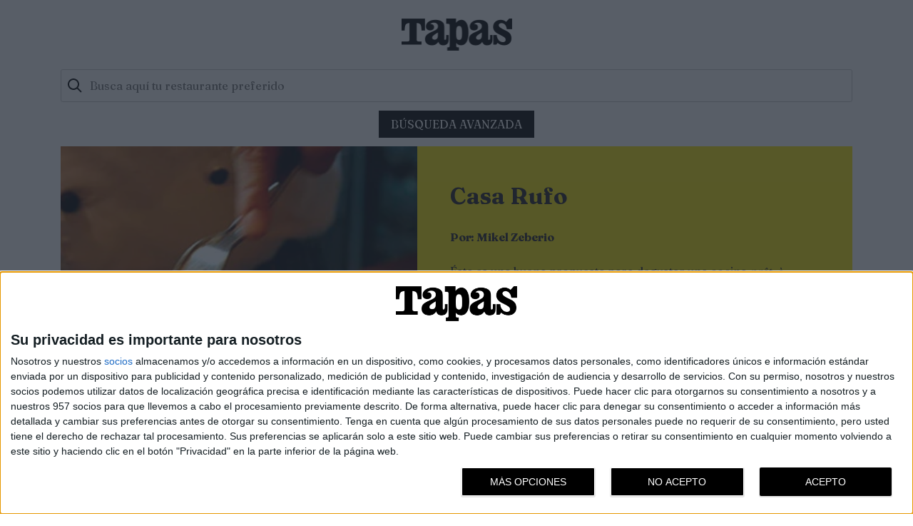

--- FILE ---
content_type: text/html; charset=UTF-8
request_url: https://guia.tapasmagazine.es/restaurantes/vizcaya/casa-rufo/
body_size: 24830
content:
<!doctype html>
<html lang="es">
<head>
    <meta charset="UTF-8">
    <meta name="viewport" content="width=device-width, initial-scale=1">
    <link rel="profile" href="https://gmpg.org/xfn/11">
    <link rel="preload" href="https://guia.tapasmagazine.es/wp-content/themes/restaurantes21/fonts/oswald-bold-webfont.woff2" as="font" crossorigin>
    <link rel="preconnect" href="https://fonts.gstatic.com">
    <link href="https://fonts.googleapis.com/css2?family=Fraunces:wght@400;500;700&display=swap" rel="stylesheet">

    <!-- InMobi Choice. Consent Manager Tag v3.0 (for TCF 2.2) -->
    <script type="text/javascript" async=true>
        (function() {
            var host = window.location.hostname;
            var element = document.createElement('script');
            var firstScript = document.getElementsByTagName('script')[0];
            var url = 'https://cmp.inmobi.com'
                .concat('/choice/', 'qYwJ23Rkk1yAk', '/', host, '/choice.js?tag_version=V3');
            var uspTries = 0;
            var uspTriesLimit = 3;
            element.async = true;
            element.type = 'text/javascript';
            element.src = url;

            firstScript.parentNode.insertBefore(element, firstScript);

            function makeStub() {
                var TCF_LOCATOR_NAME = '__tcfapiLocator';
                var queue = [];
                var win = window;
                var cmpFrame;

                function addFrame() {
                    var doc = win.document;
                    var otherCMP = !!(win.frames[TCF_LOCATOR_NAME]);

                    if (!otherCMP) {
                        if (doc.body) {
                            var iframe = doc.createElement('iframe');

                            iframe.style.cssText = 'display:none';
                            iframe.name = TCF_LOCATOR_NAME;
                            doc.body.appendChild(iframe);
                        } else {
                            setTimeout(addFrame, 5);
                        }
                    }
                    return !otherCMP;
                }

                function tcfAPIHandler() {
                    var gdprApplies;
                    var args = arguments;

                    if (!args.length) {
                        return queue;
                    } else if (args[0] === 'setGdprApplies') {
                        if (
                            args.length > 3 &&
                            args[2] === 2 &&
                            typeof args[3] === 'boolean'
                        ) {
                            gdprApplies = args[3];
                            if (typeof args[2] === 'function') {
                                args[2]('set', true);
                            }
                        }
                    } else if (args[0] === 'ping') {
                        var retr = {
                            gdprApplies: gdprApplies,
                            cmpLoaded: false,
                            cmpStatus: 'stub'
                        };

                        if (typeof args[2] === 'function') {
                            args[2](retr);
                        }
                    } else {
                        if(args[0] === 'init' && typeof args[3] === 'object') {
                            args[3] = Object.assign(args[3], { tag_version: 'V3' });
                        }
                        queue.push(args);
                    }
                }

                function postMessageEventHandler(event) {
                    var msgIsString = typeof event.data === 'string';
                    var json = {};

                    try {
                        if (msgIsString) {
                            json = JSON.parse(event.data);
                        } else {
                            json = event.data;
                        }
                    } catch (ignore) {}

                    var payload = json.__tcfapiCall;

                    if (payload) {
                        window.__tcfapi(
                            payload.command,
                            payload.version,
                            function(retValue, success) {
                                var returnMsg = {
                                    __tcfapiReturn: {
                                        returnValue: retValue,
                                        success: success,
                                        callId: payload.callId
                                    }
                                };
                                if (msgIsString) {
                                    returnMsg = JSON.stringify(returnMsg);
                                }
                                if (event && event.source && event.source.postMessage) {
                                    event.source.postMessage(returnMsg, '*');
                                }
                            },
                            payload.parameter
                        );
                    }
                }

                while (win) {
                    try {
                        if (win.frames[TCF_LOCATOR_NAME]) {
                            cmpFrame = win;
                            break;
                        }
                    } catch (ignore) {}

                    if (win === window.top) {
                        break;
                    }
                    win = win.parent;
                }
                if (!cmpFrame) {
                    addFrame();
                    win.__tcfapi = tcfAPIHandler;
                    win.addEventListener('message', postMessageEventHandler, false);
                }
            };

            makeStub();

            function makeGppStub() {
                const CMP_ID = 10;
                const SUPPORTED_APIS = [
                    '2:tcfeuv2',
                    '6:uspv1',
                    '7:usnatv1',
                    '8:usca',
                    '9:usvav1',
                    '10:uscov1',
                    '11:usutv1',
                    '12:usctv1'
                ];

                window.__gpp_addFrame = function (n) {
                    if (!window.frames[n]) {
                        if (document.body) {
                            var i = document.createElement("iframe");
                            i.style.cssText = "display:none";
                            i.name = n;
                            document.body.appendChild(i);
                        } else {
                            window.setTimeout(window.__gpp_addFrame, 10, n);
                        }
                    }
                };
                window.__gpp_stub = function () {
                    var b = arguments;
                    __gpp.queue = __gpp.queue || [];
                    __gpp.events = __gpp.events || [];

                    if (!b.length || (b.length == 1 && b[0] == "queue")) {
                        return __gpp.queue;
                    }

                    if (b.length == 1 && b[0] == "events") {
                        return __gpp.events;
                    }

                    var cmd = b[0];
                    var clb = b.length > 1 ? b[1] : null;
                    var par = b.length > 2 ? b[2] : null;
                    if (cmd === "ping") {
                        clb(
                            {
                                gppVersion: "1.1", // must be “Version.Subversion”, current: “1.1”
                                cmpStatus: "stub", // possible values: stub, loading, loaded, error
                                cmpDisplayStatus: "hidden", // possible values: hidden, visible, disabled
                                signalStatus: "not ready", // possible values: not ready, ready
                                supportedAPIs: SUPPORTED_APIS, // list of supported APIs
                                cmpId: CMP_ID, // IAB assigned CMP ID, may be 0 during stub/loading
                                sectionList: [],
                                applicableSections: [-1],
                                gppString: "",
                                parsedSections: {},
                            },
                            true
                        );
                    } else if (cmd === "addEventListener") {
                        if (!("lastId" in __gpp)) {
                            __gpp.lastId = 0;
                        }
                        __gpp.lastId++;
                        var lnr = __gpp.lastId;
                        __gpp.events.push({
                            id: lnr,
                            callback: clb,
                            parameter: par,
                        });
                        clb(
                            {
                                eventName: "listenerRegistered",
                                listenerId: lnr, // Registered ID of the listener
                                data: true, // positive signal
                                pingData: {
                                    gppVersion: "1.1", // must be “Version.Subversion”, current: “1.1”
                                    cmpStatus: "stub", // possible values: stub, loading, loaded, error
                                    cmpDisplayStatus: "hidden", // possible values: hidden, visible, disabled
                                    signalStatus: "not ready", // possible values: not ready, ready
                                    supportedAPIs: SUPPORTED_APIS, // list of supported APIs
                                    cmpId: CMP_ID, // list of supported APIs
                                    sectionList: [],
                                    applicableSections: [-1],
                                    gppString: "",
                                    parsedSections: {},
                                },
                            },
                            true
                        );
                    } else if (cmd === "removeEventListener") {
                        var success = false;
                        for (var i = 0; i < __gpp.events.length; i++) {
                            if (__gpp.events[i].id == par) {
                                __gpp.events.splice(i, 1);
                                success = true;
                                break;
                            }
                        }
                        clb(
                            {
                                eventName: "listenerRemoved",
                                listenerId: par, // Registered ID of the listener
                                data: success, // status info
                                pingData: {
                                    gppVersion: "1.1", // must be “Version.Subversion”, current: “1.1”
                                    cmpStatus: "stub", // possible values: stub, loading, loaded, error
                                    cmpDisplayStatus: "hidden", // possible values: hidden, visible, disabled
                                    signalStatus: "not ready", // possible values: not ready, ready
                                    supportedAPIs: SUPPORTED_APIS, // list of supported APIs
                                    cmpId: CMP_ID, // CMP ID
                                    sectionList: [],
                                    applicableSections: [-1],
                                    gppString: "",
                                    parsedSections: {},
                                },
                            },
                            true
                        );
                    } else if (cmd === "hasSection") {
                        clb(false, true);
                    } else if (cmd === "getSection" || cmd === "getField") {
                        clb(null, true);
                    }
                    //queue all other commands
                    else {
                        __gpp.queue.push([].slice.apply(b));
                    }
                };
                window.__gpp_msghandler = function (event) {
                    var msgIsString = typeof event.data === "string";
                    try {
                        var json = msgIsString ? JSON.parse(event.data) : event.data;
                    } catch (e) {
                        var json = null;
                    }
                    if (typeof json === "object" && json !== null && "__gppCall" in json) {
                        var i = json.__gppCall;
                        window.__gpp(
                            i.command,
                            function (retValue, success) {
                                var returnMsg = {
                                    __gppReturn: {
                                        returnValue: retValue,
                                        success: success,
                                        callId: i.callId,
                                    },
                                };
                                event.source.postMessage(msgIsString ? JSON.stringify(returnMsg) : returnMsg, "*");
                            },
                            "parameter" in i ? i.parameter : null,
                            "version" in i ? i.version : "1.1"
                        );
                    }
                };
                if (!("__gpp" in window) || typeof window.__gpp !== "function") {
                    window.__gpp = window.__gpp_stub;
                    window.addEventListener("message", window.__gpp_msghandler, false);
                    window.__gpp_addFrame("__gppLocator");
                }
            };

            makeGppStub();

            var uspStubFunction = function() {
                var arg = arguments;
                if (typeof window.__uspapi !== uspStubFunction) {
                    setTimeout(function() {
                        if (typeof window.__uspapi !== 'undefined') {
                            window.__uspapi.apply(window.__uspapi, arg);
                        }
                    }, 500);
                }
            };

            var checkIfUspIsReady = function() {
                uspTries++;
                if (window.__uspapi === uspStubFunction && uspTries < uspTriesLimit) {
                    console.warn('USP is not accessible');
                } else {
                    clearInterval(uspInterval);
                }
            };

            if (typeof window.__uspapi === 'undefined') {
                window.__uspapi = uspStubFunction;
                var uspInterval = setInterval(checkIfUspIsReady, 6000);
            }
        })();
    </script>
    <!-- End InMobi Choice. Consent Manager Tag v3.0 (for TCF 2.2) -->

	<meta name='robots' content='index, follow, max-image-preview:large, max-snippet:-1, max-video-preview:-1' />

	<!-- This site is optimized with the Yoast SEO plugin v26.7 - https://yoast.com/wordpress/plugins/seo/ -->
	<title>Casa Rufo - Tapas Restaurantes</title>
	<link rel="canonical" href="https://guia.tapasmagazine.es/restaurantes/vizcaya/casa-rufo/" />
	<meta property="og:locale" content="es_ES" />
	<meta property="og:type" content="article" />
	<meta property="og:title" content="Casa Rufo - Tapas Restaurantes" />
	<meta property="og:description" content="Ésta es una buena propuesta para degustar una cocina prêt-à-porter. Negocio familiar fundado en 1955 como tienda de ultramarinos por Rufo Pérez Allende, que se mantuvo así hasta 1995, cuando su hijo, José Luis Pérez Landeta, puso en marcha un nuevo concepto de negocio hostelero: una tienda delicatessen que cuenta con cuatro comedores. En su [&hellip;]" />
	<meta property="og:url" content="https://guia.tapasmagazine.es/restaurantes/vizcaya/casa-rufo/" />
	<meta property="og:site_name" content="Tapas Restaurantes" />
	<meta property="og:image" content="https://guia.tapasmagazine.es/wp-content/uploads/2021/07/Casa-Rufo-Bilbao-1.jpeg" />
	<meta property="og:image:width" content="650" />
	<meta property="og:image:height" content="434" />
	<meta property="og:image:type" content="image/jpeg" />
	<meta name="twitter:card" content="summary_large_image" />
	<meta name="twitter:label1" content="Tiempo de lectura" />
	<meta name="twitter:data1" content="1 minuto" />
	<script type="application/ld+json" class="yoast-schema-graph">{"@context":"https://schema.org","@graph":[{"@type":"WebPage","@id":"https://guia.tapasmagazine.es/restaurantes/vizcaya/casa-rufo/","url":"https://guia.tapasmagazine.es/restaurantes/vizcaya/casa-rufo/","name":"Casa Rufo - Tapas Restaurantes","isPartOf":{"@id":"https://guia.tapasmagazine.es/#website"},"primaryImageOfPage":{"@id":"https://guia.tapasmagazine.es/restaurantes/vizcaya/casa-rufo/#primaryimage"},"image":{"@id":"https://guia.tapasmagazine.es/restaurantes/vizcaya/casa-rufo/#primaryimage"},"thumbnailUrl":"https://guia.tapasmagazine.es/wp-content/uploads/2021/07/Casa-Rufo-Bilbao-1.jpeg","datePublished":"2021-07-10T06:33:05+00:00","breadcrumb":{"@id":"https://guia.tapasmagazine.es/restaurantes/vizcaya/casa-rufo/#breadcrumb"},"inLanguage":"es","potentialAction":[{"@type":"ReadAction","target":["https://guia.tapasmagazine.es/restaurantes/vizcaya/casa-rufo/"]}]},{"@type":"ImageObject","inLanguage":"es","@id":"https://guia.tapasmagazine.es/restaurantes/vizcaya/casa-rufo/#primaryimage","url":"https://guia.tapasmagazine.es/wp-content/uploads/2021/07/Casa-Rufo-Bilbao-1.jpeg","contentUrl":"https://guia.tapasmagazine.es/wp-content/uploads/2021/07/Casa-Rufo-Bilbao-1.jpeg","width":650,"height":434,"caption":"Casa-Rufo-Bilbao-1"},{"@type":"BreadcrumbList","@id":"https://guia.tapasmagazine.es/restaurantes/vizcaya/casa-rufo/#breadcrumb","itemListElement":[{"@type":"ListItem","position":1,"name":"Restaurantes","item":"https://guia.tapasmagazine.es/restaurantes/"},{"@type":"ListItem","position":2,"name":"Casa Rufo"}]},{"@type":"WebSite","@id":"https://guia.tapasmagazine.es/#website","url":"https://guia.tapasmagazine.es/","name":"Tapas Restaurantes","description":"Guía de Restaurantes","potentialAction":[{"@type":"SearchAction","target":{"@type":"EntryPoint","urlTemplate":"https://guia.tapasmagazine.es/?s={search_term_string}"},"query-input":{"@type":"PropertyValueSpecification","valueRequired":true,"valueName":"search_term_string"}}],"inLanguage":"es"}]}</script>
	<!-- / Yoast SEO plugin. -->


<link href='https://fonts.gstatic.com' crossorigin rel='preconnect' />
<link rel="alternate" type="application/rss+xml" title="Tapas Restaurantes &raquo; Feed" href="https://guia.tapasmagazine.es/feed/" />
<link rel="alternate" type="application/rss+xml" title="Tapas Restaurantes &raquo; Feed de los comentarios" href="https://guia.tapasmagazine.es/comments/feed/" />
<link rel="alternate" title="oEmbed (JSON)" type="application/json+oembed" href="https://guia.tapasmagazine.es/wp-json/oembed/1.0/embed?url=https%3A%2F%2Fguia.tapasmagazine.es%2Frestaurantes%2Fvizcaya%2Fcasa-rufo%2F" />
<link rel="alternate" title="oEmbed (XML)" type="text/xml+oembed" href="https://guia.tapasmagazine.es/wp-json/oembed/1.0/embed?url=https%3A%2F%2Fguia.tapasmagazine.es%2Frestaurantes%2Fvizcaya%2Fcasa-rufo%2F&#038;format=xml" />
<style id='wp-img-auto-sizes-contain-inline-css'>
img:is([sizes=auto i],[sizes^="auto," i]){contain-intrinsic-size:3000px 1500px}
/*# sourceURL=wp-img-auto-sizes-contain-inline-css */
</style>
<style id='wp-block-library-inline-css'>
:root{--wp-block-synced-color:#7a00df;--wp-block-synced-color--rgb:122,0,223;--wp-bound-block-color:var(--wp-block-synced-color);--wp-editor-canvas-background:#ddd;--wp-admin-theme-color:#007cba;--wp-admin-theme-color--rgb:0,124,186;--wp-admin-theme-color-darker-10:#006ba1;--wp-admin-theme-color-darker-10--rgb:0,107,160.5;--wp-admin-theme-color-darker-20:#005a87;--wp-admin-theme-color-darker-20--rgb:0,90,135;--wp-admin-border-width-focus:2px}@media (min-resolution:192dpi){:root{--wp-admin-border-width-focus:1.5px}}.wp-element-button{cursor:pointer}:root .has-very-light-gray-background-color{background-color:#eee}:root .has-very-dark-gray-background-color{background-color:#313131}:root .has-very-light-gray-color{color:#eee}:root .has-very-dark-gray-color{color:#313131}:root .has-vivid-green-cyan-to-vivid-cyan-blue-gradient-background{background:linear-gradient(135deg,#00d084,#0693e3)}:root .has-purple-crush-gradient-background{background:linear-gradient(135deg,#34e2e4,#4721fb 50%,#ab1dfe)}:root .has-hazy-dawn-gradient-background{background:linear-gradient(135deg,#faaca8,#dad0ec)}:root .has-subdued-olive-gradient-background{background:linear-gradient(135deg,#fafae1,#67a671)}:root .has-atomic-cream-gradient-background{background:linear-gradient(135deg,#fdd79a,#004a59)}:root .has-nightshade-gradient-background{background:linear-gradient(135deg,#330968,#31cdcf)}:root .has-midnight-gradient-background{background:linear-gradient(135deg,#020381,#2874fc)}:root{--wp--preset--font-size--normal:16px;--wp--preset--font-size--huge:42px}.has-regular-font-size{font-size:1em}.has-larger-font-size{font-size:2.625em}.has-normal-font-size{font-size:var(--wp--preset--font-size--normal)}.has-huge-font-size{font-size:var(--wp--preset--font-size--huge)}.has-text-align-center{text-align:center}.has-text-align-left{text-align:left}.has-text-align-right{text-align:right}.has-fit-text{white-space:nowrap!important}#end-resizable-editor-section{display:none}.aligncenter{clear:both}.items-justified-left{justify-content:flex-start}.items-justified-center{justify-content:center}.items-justified-right{justify-content:flex-end}.items-justified-space-between{justify-content:space-between}.screen-reader-text{border:0;clip-path:inset(50%);height:1px;margin:-1px;overflow:hidden;padding:0;position:absolute;width:1px;word-wrap:normal!important}.screen-reader-text:focus{background-color:#ddd;clip-path:none;color:#444;display:block;font-size:1em;height:auto;left:5px;line-height:normal;padding:15px 23px 14px;text-decoration:none;top:5px;width:auto;z-index:100000}html :where(.has-border-color){border-style:solid}html :where([style*=border-top-color]){border-top-style:solid}html :where([style*=border-right-color]){border-right-style:solid}html :where([style*=border-bottom-color]){border-bottom-style:solid}html :where([style*=border-left-color]){border-left-style:solid}html :where([style*=border-width]){border-style:solid}html :where([style*=border-top-width]){border-top-style:solid}html :where([style*=border-right-width]){border-right-style:solid}html :where([style*=border-bottom-width]){border-bottom-style:solid}html :where([style*=border-left-width]){border-left-style:solid}html :where(img[class*=wp-image-]){height:auto;max-width:100%}:where(figure){margin:0 0 1em}html :where(.is-position-sticky){--wp-admin--admin-bar--position-offset:var(--wp-admin--admin-bar--height,0px)}@media screen and (max-width:600px){html :where(.is-position-sticky){--wp-admin--admin-bar--position-offset:0px}}

/*# sourceURL=wp-block-library-inline-css */
</style><style id='global-styles-inline-css'>
:root{--wp--preset--aspect-ratio--square: 1;--wp--preset--aspect-ratio--4-3: 4/3;--wp--preset--aspect-ratio--3-4: 3/4;--wp--preset--aspect-ratio--3-2: 3/2;--wp--preset--aspect-ratio--2-3: 2/3;--wp--preset--aspect-ratio--16-9: 16/9;--wp--preset--aspect-ratio--9-16: 9/16;--wp--preset--color--black: #000000;--wp--preset--color--cyan-bluish-gray: #abb8c3;--wp--preset--color--white: #ffffff;--wp--preset--color--pale-pink: #f78da7;--wp--preset--color--vivid-red: #cf2e2e;--wp--preset--color--luminous-vivid-orange: #ff6900;--wp--preset--color--luminous-vivid-amber: #fcb900;--wp--preset--color--light-green-cyan: #7bdcb5;--wp--preset--color--vivid-green-cyan: #00d084;--wp--preset--color--pale-cyan-blue: #8ed1fc;--wp--preset--color--vivid-cyan-blue: #0693e3;--wp--preset--color--vivid-purple: #9b51e0;--wp--preset--color--gris-indp-19: #f7f7f7;--wp--preset--color--verde-oscuro-indp-19: #035863;--wp--preset--color--blanco-indp-19: #FFFFFF;--wp--preset--color--negro-indp-19: #000000;--wp--preset--gradient--vivid-cyan-blue-to-vivid-purple: linear-gradient(135deg,rgb(6,147,227) 0%,rgb(155,81,224) 100%);--wp--preset--gradient--light-green-cyan-to-vivid-green-cyan: linear-gradient(135deg,rgb(122,220,180) 0%,rgb(0,208,130) 100%);--wp--preset--gradient--luminous-vivid-amber-to-luminous-vivid-orange: linear-gradient(135deg,rgb(252,185,0) 0%,rgb(255,105,0) 100%);--wp--preset--gradient--luminous-vivid-orange-to-vivid-red: linear-gradient(135deg,rgb(255,105,0) 0%,rgb(207,46,46) 100%);--wp--preset--gradient--very-light-gray-to-cyan-bluish-gray: linear-gradient(135deg,rgb(238,238,238) 0%,rgb(169,184,195) 100%);--wp--preset--gradient--cool-to-warm-spectrum: linear-gradient(135deg,rgb(74,234,220) 0%,rgb(151,120,209) 20%,rgb(207,42,186) 40%,rgb(238,44,130) 60%,rgb(251,105,98) 80%,rgb(254,248,76) 100%);--wp--preset--gradient--blush-light-purple: linear-gradient(135deg,rgb(255,206,236) 0%,rgb(152,150,240) 100%);--wp--preset--gradient--blush-bordeaux: linear-gradient(135deg,rgb(254,205,165) 0%,rgb(254,45,45) 50%,rgb(107,0,62) 100%);--wp--preset--gradient--luminous-dusk: linear-gradient(135deg,rgb(255,203,112) 0%,rgb(199,81,192) 50%,rgb(65,88,208) 100%);--wp--preset--gradient--pale-ocean: linear-gradient(135deg,rgb(255,245,203) 0%,rgb(182,227,212) 50%,rgb(51,167,181) 100%);--wp--preset--gradient--electric-grass: linear-gradient(135deg,rgb(202,248,128) 0%,rgb(113,206,126) 100%);--wp--preset--gradient--midnight: linear-gradient(135deg,rgb(2,3,129) 0%,rgb(40,116,252) 100%);--wp--preset--font-size--small: 13px;--wp--preset--font-size--medium: 20px;--wp--preset--font-size--large: 36px;--wp--preset--font-size--x-large: 42px;--wp--preset--spacing--20: 0.44rem;--wp--preset--spacing--30: 0.67rem;--wp--preset--spacing--40: 1rem;--wp--preset--spacing--50: 1.5rem;--wp--preset--spacing--60: 2.25rem;--wp--preset--spacing--70: 3.38rem;--wp--preset--spacing--80: 5.06rem;--wp--preset--shadow--natural: 6px 6px 9px rgba(0, 0, 0, 0.2);--wp--preset--shadow--deep: 12px 12px 50px rgba(0, 0, 0, 0.4);--wp--preset--shadow--sharp: 6px 6px 0px rgba(0, 0, 0, 0.2);--wp--preset--shadow--outlined: 6px 6px 0px -3px rgb(255, 255, 255), 6px 6px rgb(0, 0, 0);--wp--preset--shadow--crisp: 6px 6px 0px rgb(0, 0, 0);}:where(.is-layout-flex){gap: 0.5em;}:where(.is-layout-grid){gap: 0.5em;}body .is-layout-flex{display: flex;}.is-layout-flex{flex-wrap: wrap;align-items: center;}.is-layout-flex > :is(*, div){margin: 0;}body .is-layout-grid{display: grid;}.is-layout-grid > :is(*, div){margin: 0;}:where(.wp-block-columns.is-layout-flex){gap: 2em;}:where(.wp-block-columns.is-layout-grid){gap: 2em;}:where(.wp-block-post-template.is-layout-flex){gap: 1.25em;}:where(.wp-block-post-template.is-layout-grid){gap: 1.25em;}.has-black-color{color: var(--wp--preset--color--black) !important;}.has-cyan-bluish-gray-color{color: var(--wp--preset--color--cyan-bluish-gray) !important;}.has-white-color{color: var(--wp--preset--color--white) !important;}.has-pale-pink-color{color: var(--wp--preset--color--pale-pink) !important;}.has-vivid-red-color{color: var(--wp--preset--color--vivid-red) !important;}.has-luminous-vivid-orange-color{color: var(--wp--preset--color--luminous-vivid-orange) !important;}.has-luminous-vivid-amber-color{color: var(--wp--preset--color--luminous-vivid-amber) !important;}.has-light-green-cyan-color{color: var(--wp--preset--color--light-green-cyan) !important;}.has-vivid-green-cyan-color{color: var(--wp--preset--color--vivid-green-cyan) !important;}.has-pale-cyan-blue-color{color: var(--wp--preset--color--pale-cyan-blue) !important;}.has-vivid-cyan-blue-color{color: var(--wp--preset--color--vivid-cyan-blue) !important;}.has-vivid-purple-color{color: var(--wp--preset--color--vivid-purple) !important;}.has-black-background-color{background-color: var(--wp--preset--color--black) !important;}.has-cyan-bluish-gray-background-color{background-color: var(--wp--preset--color--cyan-bluish-gray) !important;}.has-white-background-color{background-color: var(--wp--preset--color--white) !important;}.has-pale-pink-background-color{background-color: var(--wp--preset--color--pale-pink) !important;}.has-vivid-red-background-color{background-color: var(--wp--preset--color--vivid-red) !important;}.has-luminous-vivid-orange-background-color{background-color: var(--wp--preset--color--luminous-vivid-orange) !important;}.has-luminous-vivid-amber-background-color{background-color: var(--wp--preset--color--luminous-vivid-amber) !important;}.has-light-green-cyan-background-color{background-color: var(--wp--preset--color--light-green-cyan) !important;}.has-vivid-green-cyan-background-color{background-color: var(--wp--preset--color--vivid-green-cyan) !important;}.has-pale-cyan-blue-background-color{background-color: var(--wp--preset--color--pale-cyan-blue) !important;}.has-vivid-cyan-blue-background-color{background-color: var(--wp--preset--color--vivid-cyan-blue) !important;}.has-vivid-purple-background-color{background-color: var(--wp--preset--color--vivid-purple) !important;}.has-black-border-color{border-color: var(--wp--preset--color--black) !important;}.has-cyan-bluish-gray-border-color{border-color: var(--wp--preset--color--cyan-bluish-gray) !important;}.has-white-border-color{border-color: var(--wp--preset--color--white) !important;}.has-pale-pink-border-color{border-color: var(--wp--preset--color--pale-pink) !important;}.has-vivid-red-border-color{border-color: var(--wp--preset--color--vivid-red) !important;}.has-luminous-vivid-orange-border-color{border-color: var(--wp--preset--color--luminous-vivid-orange) !important;}.has-luminous-vivid-amber-border-color{border-color: var(--wp--preset--color--luminous-vivid-amber) !important;}.has-light-green-cyan-border-color{border-color: var(--wp--preset--color--light-green-cyan) !important;}.has-vivid-green-cyan-border-color{border-color: var(--wp--preset--color--vivid-green-cyan) !important;}.has-pale-cyan-blue-border-color{border-color: var(--wp--preset--color--pale-cyan-blue) !important;}.has-vivid-cyan-blue-border-color{border-color: var(--wp--preset--color--vivid-cyan-blue) !important;}.has-vivid-purple-border-color{border-color: var(--wp--preset--color--vivid-purple) !important;}.has-vivid-cyan-blue-to-vivid-purple-gradient-background{background: var(--wp--preset--gradient--vivid-cyan-blue-to-vivid-purple) !important;}.has-light-green-cyan-to-vivid-green-cyan-gradient-background{background: var(--wp--preset--gradient--light-green-cyan-to-vivid-green-cyan) !important;}.has-luminous-vivid-amber-to-luminous-vivid-orange-gradient-background{background: var(--wp--preset--gradient--luminous-vivid-amber-to-luminous-vivid-orange) !important;}.has-luminous-vivid-orange-to-vivid-red-gradient-background{background: var(--wp--preset--gradient--luminous-vivid-orange-to-vivid-red) !important;}.has-very-light-gray-to-cyan-bluish-gray-gradient-background{background: var(--wp--preset--gradient--very-light-gray-to-cyan-bluish-gray) !important;}.has-cool-to-warm-spectrum-gradient-background{background: var(--wp--preset--gradient--cool-to-warm-spectrum) !important;}.has-blush-light-purple-gradient-background{background: var(--wp--preset--gradient--blush-light-purple) !important;}.has-blush-bordeaux-gradient-background{background: var(--wp--preset--gradient--blush-bordeaux) !important;}.has-luminous-dusk-gradient-background{background: var(--wp--preset--gradient--luminous-dusk) !important;}.has-pale-ocean-gradient-background{background: var(--wp--preset--gradient--pale-ocean) !important;}.has-electric-grass-gradient-background{background: var(--wp--preset--gradient--electric-grass) !important;}.has-midnight-gradient-background{background: var(--wp--preset--gradient--midnight) !important;}.has-small-font-size{font-size: var(--wp--preset--font-size--small) !important;}.has-medium-font-size{font-size: var(--wp--preset--font-size--medium) !important;}.has-large-font-size{font-size: var(--wp--preset--font-size--large) !important;}.has-x-large-font-size{font-size: var(--wp--preset--font-size--x-large) !important;}
/*# sourceURL=global-styles-inline-css */
</style>

<style id='classic-theme-styles-inline-css'>
/*! This file is auto-generated */
.wp-block-button__link{color:#fff;background-color:#32373c;border-radius:9999px;box-shadow:none;text-decoration:none;padding:calc(.667em + 2px) calc(1.333em + 2px);font-size:1.125em}.wp-block-file__button{background:#32373c;color:#fff;text-decoration:none}
/*# sourceURL=/wp-includes/css/classic-themes.min.css */
</style>
<link rel='stylesheet' id='restaurantes21-style-css' href='https://guia.tapasmagazine.es/wp-content/themes/restaurantes21/style.css?ver=2.0.10' media='all' />
<script src="https://guia.tapasmagazine.es/wp-includes/js/jquery/jquery.min.js?ver=3.7.1" id="jquery-core-js"></script>
<script src="https://guia.tapasmagazine.es/wp-includes/js/jquery/jquery-migrate.min.js?ver=3.4.1" id="jquery-migrate-js"></script>
<link rel="https://api.w.org/" href="https://guia.tapasmagazine.es/wp-json/" /><link rel="EditURI" type="application/rsd+xml" title="RSD" href="https://guia.tapasmagazine.es/xmlrpc.php?rsd" />
<link rel='shortlink' href='https://guia.tapasmagazine.es/?p=2436' />
<style>.recentcomments a{display:inline !important;padding:0 !important;margin:0 !important;}</style><link rel="icon" href="https://guia.tapasmagazine.es/wp-content/uploads/2021/07/cropped-favicon-tapas-32x32.png" sizes="32x32" />
<link rel="icon" href="https://guia.tapasmagazine.es/wp-content/uploads/2021/07/cropped-favicon-tapas-192x192.png" sizes="192x192" />
<link rel="apple-touch-icon" href="https://guia.tapasmagazine.es/wp-content/uploads/2021/07/cropped-favicon-tapas-180x180.png" />
<meta name="msapplication-TileImage" content="https://guia.tapasmagazine.es/wp-content/uploads/2021/07/cropped-favicon-tapas-270x270.png" />
<noscript><style id="rocket-lazyload-nojs-css">.rll-youtube-player, [data-lazy-src]{display:none !important;}</style></noscript>
    <!-- Global site tag (gtag.js) - Google Analytics -->
    <script async src="https://www.googletagmanager.com/gtag/js?id=UA-159821204-2"></script>
    <script>
        window.dataLayer = window.dataLayer || [];
        function gtag(){dataLayer.push(arguments);}
        gtag('js', new Date());

        gtag('config', 'UA-159821204-2');
    </script>
</head>

<body class="wp-singular restaurantes-template-default single single-restaurantes postid-2436 wp-embed-responsive wp-theme-restaurantes21">
<div id="page" class="site">
    <a class="skip-link screen-reader-text"
       href="#primary">Saltar al contenido</a>

    <header id="masthead" class="site-header">

        <div class="container">
            <div class="site-branding">
                <p class="site-title">
                    <a href="https://guia.tapasmagazine.es/" rel="home">
                        <picture>
                            <source srcset="https://guia.tapasmagazine.es/wp-content/themes/restaurantes21/images/tapas-logo.webp"
                                    type="image/webp">
                            <source srcset="https://guia.tapasmagazine.es/wp-content/themes/restaurantes21/images/tapas-logo.png"
                                    type="image/png">
                            <img src="https://guia.tapasmagazine.es/wp-content/themes/restaurantes21/images/tapas-logo.png"
                                 alt="Tapas"
                                 width="312"
                                 height="90"
                            />
                        </picture>
                    </a>
                </p>

            </div><!-- .site-branding -->

			<form role="search"       method="get" class="search-form" action="https://guia.tapasmagazine.es/">
    <label>
        <input type="search" id="search-form-1" class="search-field"
               value="" name="s" placeholder="Busca aquí tu restaurante preferido"/>
    </label>
    <button type="submit" class="search-submit">Buscar
    </button>
</form>

<div class="busqueda-avanzada-boton">
    <button id="busqueda-avanzada-boton">Búsqueda avanzada</button>
</div>

<form role="search" method="get" id="busqueda-avanzada" action="https://guia.tapasmagazine.es/resultados/">

    <div class="form-content">
        <div class="form-group">
            <label for="comunidad-autonoma">C. Autónoma</label>
            <select name="comunidad-autonoma" id="comunidad-autonoma" class="form-control">
				                    <option value="todas" class="todas">Todas</option>
                                            <option value="andalucia"
							 class="andalucia">
							Andalucía                        </option>
					                        <option value="aragon"
							 class="aragon">
							Aragón                        </option>
					                        <option value="asturias"
							 class="asturias">
							Asturias                        </option>
					                        <option value="baleares"
							 class="baleares">
							Baleares                        </option>
					                        <option value="canarias"
							 class="canarias">
							Canarias                        </option>
					                        <option value="cantabria"
							 class="cantabria">
							Cantabria                        </option>
					                        <option value="castilla-la-mancha"
							 class="castilla-la-mancha">
							Castilla la Mancha                        </option>
					                        <option value="castilla-y-leon"
							 class="castilla-y-leon">
							Castilla y León                        </option>
					                        <option value="cataluna"
							 class="cataluna">
							Cataluña                        </option>
					                        <option value="comunidad-valenciana"
							 class="comunidad-valenciana">
							Comunidad Valenciana                        </option>
					                        <option value="extremadura"
							 class="extremadura">
							Extremadura                        </option>
					                        <option value="galicia"
							 class="galicia">
							Galicia                        </option>
					                        <option value="la-rioja"
							 class="la-rioja">
							La Rioja                        </option>
					                        <option value="madrid"
							 class="madrid">
							Madrid                        </option>
					                        <option value="murcia"
							 class="murcia">
							Murcia                        </option>
					                        <option value="navarra"
							 class="navarra">
							Navarra                        </option>
					                        <option value="pais-vasco"
							 class="pais-vasco">
							País Vasco                        </option>
					            </select>
        </div>

        <div class="form-group">
            <label for="provincia">Provincia</label>
            <select name="provincia" id="provincia" class="form-control">
				                    <option value="todas" class="todas">Todas</option>
                                            <option value="a-coruna"
							 class="a-coruna">
							A Coruña                        </option>
					                        <option value="alava"
							 class="alava">
							Álava                        </option>
					                        <option value="albacete"
							 class="albacete">
							Albacete                        </option>
					                        <option value="alicante"
							 class="alicante">
							Alicante                        </option>
					                        <option value="almeria"
							 class="almeria">
							Almería                        </option>
					                        <option value="asturias"
							 class="asturias">
							Asturias                        </option>
					                        <option value="avila"
							 class="avila">
							Ávila                        </option>
					                        <option value="badajoz"
							 class="badajoz">
							Badajoz                        </option>
					                        <option value="barcelona"
							 class="barcelona">
							Barcelona                        </option>
					                        <option value="burgos"
							 class="burgos">
							Burgos                        </option>
					                        <option value="caceres"
							 class="caceres">
							Cáceres                        </option>
					                        <option value="cadiz"
							 class="cadiz">
							Cádiz                        </option>
					                        <option value="cantabria"
							 class="cantabria">
							Cantabria                        </option>
					                        <option value="castellon"
							 class="castellon">
							Castellón                        </option>
					                        <option value="ciudad-real"
							 class="ciudad-real">
							Ciudad Real                        </option>
					                        <option value="cordoba"
							 class="cordoba">
							Córdoba                        </option>
					                        <option value="cuenca"
							 class="cuenca">
							Cuenca                        </option>
					                        <option value="el-hierro"
							 class="el-hierro">
							El Hierro                        </option>
					                        <option value="formentera"
							 class="formentera">
							Formentera                        </option>
					                        <option value="fuerteventura"
							 class="fuerteventura">
							Fuerteventura                        </option>
					                        <option value="girona"
							 class="girona">
							Girona                        </option>
					                        <option value="gran-canaria"
							 class="gran-canaria">
							Gran Canaria                        </option>
					                        <option value="granada"
							 class="granada">
							Granada                        </option>
					                        <option value="guadalajara"
							 class="guadalajara">
							Guadalajara                        </option>
					                        <option value="guipuzkoa"
							 class="guipuzkoa">
							Guipuzkoa                        </option>
					                        <option value="huelva"
							 class="huelva">
							Huelva                        </option>
					                        <option value="huesca"
							 class="huesca">
							Huesca                        </option>
					                        <option value="ibiza"
							 class="ibiza">
							Ibiza                        </option>
					                        <option value="jaen"
							 class="jaen">
							Jaén                        </option>
					                        <option value="la-gomera"
							 class="la-gomera">
							La Gomera                        </option>
					                        <option value="la-palma"
							 class="la-palma">
							La Palma                        </option>
					                        <option value="la-rioja"
							 class="la-rioja">
							La Rioja                        </option>
					                        <option value="lanzarote"
							 class="lanzarote">
							Lanzarote                        </option>
					                        <option value="leon"
							 class="leon">
							León                        </option>
					                        <option value="lerida"
							 class="lerida">
							Lérida                        </option>
					                        <option value="lugo"
							 class="lugo">
							Lugo                        </option>
					                        <option value="madrid"
							 class="madrid">
							Madrid                        </option>
					                        <option value="malaga"
							 class="malaga">
							Málaga                        </option>
					                        <option value="mallorca"
							 class="mallorca">
							Mallorca                        </option>
					                        <option value="menorca"
							 class="menorca">
							Menorca                        </option>
					                        <option value="murcia"
							 class="murcia">
							Murcia                        </option>
					                        <option value="navarra"
							 class="navarra">
							Navarra                        </option>
					                        <option value="ourense"
							 class="ourense">
							Ourense                        </option>
					                        <option value="palencia"
							 class="palencia">
							Palencia                        </option>
					                        <option value="pontevedra"
							 class="pontevedra">
							Pontevedra                        </option>
					                        <option value="salamanca"
							 class="salamanca">
							Salamanca                        </option>
					                        <option value="segovia"
							 class="segovia">
							Segovia                        </option>
					                        <option value="sevilla"
							 class="sevilla">
							Sevilla                        </option>
					                        <option value="soria"
							 class="soria">
							Soria                        </option>
					                        <option value="tarragona"
							 class="tarragona">
							Tarragona                        </option>
					                        <option value="tenerife"
							 class="tenerife">
							Tenerife                        </option>
					                        <option value="teruel"
							 class="teruel">
							Teruel                        </option>
					                        <option value="toledo"
							 class="toledo">
							Toledo                        </option>
					                        <option value="valencia"
							 class="valencia">
							Valencia                        </option>
					                        <option value="valladolid"
							 class="valladolid">
							Valladolid                        </option>
					                        <option value="vizcaya"
							 class="vizcaya">
							Vizcaya                        </option>
					                        <option value="zamora"
							 class="zamora">
							Zamora                        </option>
					                        <option value="zaragoza"
							 class="zaragoza">
							Zaragoza                        </option>
					            </select>
        </div>

        <div class="form-group">
            <label for="localidad">Localidad</label>
            <select name="localidad" id="localidad" class="form-control">
			                        <option value="todas" class="todas">Todas</option>
				                            <option value="a-coruna"
						     class="a-coruna">
						    A Coruña                        </option>
				                            <option value="a-derrasa"
						     class="a-derrasa">
						    A Derrasa                        </option>
				                            <option value="adeje"
						     class="adeje">
						    Adeje                        </option>
				                            <option value="aguilas"
						     class="aguilas">
						    Águilas                        </option>
				                            <option value="ainsa"
						     class="ainsa">
						    Aínsa                        </option>
				                            <option value="albacete"
						     class="albacete">
						    Albacete                        </option>
				                            <option value="alcanueza"
						     class="alcanueza">
						    Alcanueza                        </option>
				                            <option value="alcaudete"
						     class="alcaudete">
						    Alcaudete                        </option>
				                            <option value="alcazar-de-san-juan"
						     class="alcazar-de-san-juan">
						    Alcázar de San Juan                        </option>
				                            <option value="alcudia"
						     class="alcudia">
						    Alcúdia                        </option>
				                            <option value="alicante"
						     class="alicante">
						    Alicante                        </option>
				                            <option value="almansa"
						     class="almansa">
						    Almansa                        </option>
				                            <option value="almeria"
						     class="almeria">
						    Almería                        </option>
				                            <option value="alqueria-de-roca-meliana"
						     class="alqueria-de-roca-meliana">
						    Alqueria de Roca (Meliana)                        </option>
				                            <option value="amorebieta-etxano"
						     class="amorebieta-etxano">
						    Amorebieta-Etxano                        </option>
				                            <option value="ampuero"
						     class="ampuero">
						    Ampuero                        </option>
				                            <option value="aranda-del-duero"
						     class="aranda-del-duero">
						    Aranda del Duero                        </option>
				                            <option value="aranjuez"
						     class="aranjuez">
						    Aranjuez                        </option>
				                            <option value="arrecife"
						     class="arrecife">
						    Arrecife                        </option>
				                            <option value="arriondas"
						     class="arriondas">
						    Arriondas                        </option>
				                            <option value="ataun"
						     class="ataun">
						    Ataun                        </option>
				                            <option value="atxondo"
						     class="atxondo">
						    Atxondo                        </option>
				                            <option value="aubert"
						     class="aubert">
						    Aubèrt                        </option>
				                            <option value="avila"
						     class="avila">
						    Ávila                        </option>
				                            <option value="aviles"
						     class="aviles">
						    Avilés                        </option>
				                            <option value="badajoz"
						     class="badajoz">
						    Badajoz                        </option>
				                            <option value="banugues"
						     class="banugues">
						    Bañugues                        </option>
				                            <option value="banyoles"
						     class="banyoles">
						    Banyoles                        </option>
				                            <option value="barbastro"
						     class="barbastro">
						    Barbastro                        </option>
				                            <option value="barbate"
						     class="barbate">
						    Barbate                        </option>
				                            <option value="barcela-arbo"
						     class="barcela-arbo">
						    Barcela-Arbo                        </option>
				                            <option value="barcelona"
						     class="barcelona">
						    Barcelona                        </option>
				                            <option value="bellvis"
						     class="bellvis">
						    Bellvís                        </option>
				                            <option value="benavente"
						     class="benavente">
						    Benavente                        </option>
				                            <option value="bilbao"
						     class="bilbao">
						    Bilbao                        </option>
				                            <option value="boqueixon"
						     class="boqueixon">
						    Boqueixón                        </option>
				                            <option value="brena-alta"
						     class="brena-alta">
						    Breña Alta                        </option>
				                            <option value="burgos"
						     class="burgos">
						    Burgos                        </option>
				                            <option value="cabanas"
						     class="cabanas">
						    Cabañas                        </option>
				                            <option value="caceres"
						     class="caceres">
						    Cáceres                        </option>
				                            <option value="caces"
						     class="caces">
						    Caces                        </option>
				                            <option value="cadiz"
						     class="cadiz">
						    Cádiz                        </option>
				                            <option value="caimari"
						     class="caimari">
						    Caimari                        </option>
				                            <option value="cala-brava"
						     class="cala-brava">
						    Cala Brava                        </option>
				                            <option value="cala-sant-vincent"
						     class="cala-sant-vincent">
						    Cala Sant Vinçent                        </option>
				                            <option value="calahorra"
						     class="calahorra">
						    Calahorra                        </option>
				                            <option value="caleta-de-fuste"
						     class="caleta-de-fuste">
						    Caleta de Fuste                        </option>
				                            <option value="calldetenes"
						     class="calldetenes">
						    Calldetenes                        </option>
				                            <option value="calpe"
						     class="calpe">
						    Calpe                        </option>
				                            <option value="cambados"
						     class="cambados">
						    Cambados                        </option>
				                            <option value="cambrils"
						     class="cambrils">
						    Cambrils                        </option>
				                            <option value="campaspero"
						     class="campaspero">
						    Campaspero                        </option>
				                            <option value="cangas-de-narcea"
						     class="cangas-de-narcea">
						    Cangas de Narcea                        </option>
				                            <option value="cangas-de-onis"
						     class="cangas-de-onis">
						    Cangas de Onís                        </option>
				                            <option value="carrejo"
						     class="carrejo">
						    Carrejo                        </option>
				                            <option value="carril-vila-garcia-de-arousa"
						     class="carril-vila-garcia-de-arousa">
						    Carril-Vila García de Arousa                        </option>
				                            <option value="cartagena"
						     class="cartagena">
						    Cartagena                        </option>
				                            <option value="cartaya"
						     class="cartaya">
						    Cartaya                        </option>
				                            <option value="cartes"
						     class="cartes">
						    Cartes                        </option>
				                            <option value="casalarreina"
						     class="casalarreina">
						    Casalarreina                        </option>
				                            <option value="casar-de-caceres"
						     class="casar-de-caceres">
						    Casar de Cáceres                        </option>
				                            <option value="casarrubios-del-monte"
						     class="casarrubios-del-monte">
						    Casarrubios del monte                        </option>
				                            <option value="castro-urdiales"
						     class="castro-urdiales">
						    Castro Urdiales                        </option>
				                            <option value="castropol"
						     class="castropol">
						    Castropol                        </option>
				                            <option value="castroverde-de-campos"
						     class="castroverde-de-campos">
						    Castroverde de Campos                        </option>
				                            <option value="caviedes"
						     class="caviedes">
						    Caviedes                        </option>
				                            <option value="cedeira"
						     class="cedeira">
						    Cedeira                        </option>
				                            <option value="cenes-de-la-vega"
						     class="cenes-de-la-vega">
						    Cenes de la Vega                        </option>
				                            <option value="chantada"
						     class="chantada">
						    Chantada                        </option>
				                            <option value="chiclana-de-la-frontera"
						     class="chiclana-de-la-frontera">
						    Chiclana de la Frontera                        </option>
				                            <option value="churra"
						     class="churra">
						    Churra                        </option>
				                            <option value="cintruenigo"
						     class="cintruenigo">
						    Cintruénigo                        </option>
				                            <option value="ciudad-real"
						     class="ciudad-real">
						    Ciudad Real                        </option>
				                            <option value="ciudadela"
						     class="ciudadela">
						    Ciudadela                        </option>
				                            <option value="cizur-menor"
						     class="cizur-menor">
						    Cizur Menor                        </option>
				                            <option value="colunga"
						     class="colunga">
						    Colunga                        </option>
				                            <option value="cordoba"
						     class="cordoba">
						    Córdoba                        </option>
				                            <option value="cornudella-de-montsant"
						     class="cornudella-de-montsant">
						    Cornudella de Montsant                        </option>
				                            <option value="costa-calma"
						     class="costa-calma">
						    Costa Calma                        </option>
				                            <option value="cuellar"
						     class="cuellar">
						    Cuellar                        </option>
				                            <option value="cuenca"
						     class="cuenca">
						    Cuenca                        </option>
				                            <option value="daimus"
						     class="daimus">
						    Daimús                        </option>
				                            <option value="deia"
						     class="deia">
						    Deià                        </option>
				                            <option value="denia"
						     class="denia">
						    Dénia                        </option>
				                            <option value="don-benito"
						     class="don-benito">
						    Don Benito                        </option>
				                            <option value="donextebe"
						     class="donextebe">
						    Donextebe                        </option>
				                            <option value="eivissa"
						     class="eivissa">
						    Eivissa                        </option>
				                            <option value="el-ejido"
						     class="el-ejido">
						    El Ejido                        </option>
				                            <option value="el-palmar"
						     class="el-palmar">
						    El Palmar                        </option>
				                            <option value="el-paso"
						     class="el-paso">
						    El Paso                        </option>
				                            <option value="el-xirnolet-monovar"
						     class="el-xirnolet-monovar">
						    El Xirnolet (Monóvar)                        </option>
				                            <option value="elche"
						     class="elche">
						    Elche                        </option>
				                            <option value="elciego"
						     class="elciego">
						    Elciego                        </option>
				                            <option value="errenteria"
						     class="errenteria">
						    Errenteria                        </option>
				                            <option value="es-calo"
						     class="es-calo">
						    Es Caló                        </option>
				                            <option value="es-castell"
						     class="es-castell">
						    Es Castell                        </option>
				                            <option value="espinardo"
						     class="espinardo">
						    Espinardo                        </option>
				                            <option value="esquedas"
						     class="esquedas">
						    Esquedas                        </option>
				                            <option value="ezcaray"
						     class="ezcaray">
						    Ezcaray                        </option>
				                            <option value="famara"
						     class="famara">
						    Famara                        </option>
				                            <option value="ferrol"
						     class="ferrol">
						    Ferrol                        </option>
				                            <option value="ferrol-valon"
						     class="ferrol-valon">
						    Ferrol/ Valón                        </option>
				                            <option value="fisterra"
						     class="fisterra">
						    Fisterra                        </option>
				                            <option value="formentera"
						     class="formentera">
						    Formentera                        </option>
				                            <option value="fornells"
						     class="fornells">
						    Fornells                        </option>
				                            <option value="forua"
						     class="forua">
						    Forua                        </option>
				                            <option value="fuengirola"
						     class="fuengirola">
						    Fuengirola                        </option>
				                            <option value="fuenmayor"
						     class="fuenmayor">
						    Fuenmayor                        </option>
				                            <option value="galdakao"
						     class="galdakao">
						    Galdakao                        </option>
				                            <option value="garai"
						     class="garai">
						    Garai                        </option>
				                            <option value="garrucha"
						     class="garrucha">
						    Garrucha                        </option>
				                            <option value="getaria"
						     class="getaria">
						    Getaria                        </option>
				                            <option value="gijon"
						     class="gijon">
						    Gijón                        </option>
				                            <option value="gimenells"
						     class="gimenells">
						    Gimenells                        </option>
				                            <option value="girona"
						     class="girona">
						    Girona                        </option>
				                            <option value="goizueta"
						     class="goizueta">
						    Goizueta                        </option>
				                            <option value="gozon"
						     class="gozon">
						    Gozón                        </option>
				                            <option value="granada"
						     class="granada">
						    Granada                        </option>
				                            <option value="guadalajara"
						     class="guadalajara">
						    Guadalajara                        </option>
				                            <option value="hermigua"
						     class="hermigua">
						    Hermigua                        </option>
				                            <option value="hervas"
						     class="hervas">
						    Hervás                        </option>
				                            <option value="hondarribia"
						     class="hondarribia">
						    Hondarribia                        </option>
				                            <option value="huelva"
						     class="huelva">
						    Huelva                        </option>
				                            <option value="huerta-del-marquesado"
						     class="huerta-del-marquesado">
						    Huerta del Marquesado                        </option>
				                            <option value="huesca"
						     class="huesca">
						    Huesca                        </option>
				                            <option value="ibiza"
						     class="ibiza">
						    Ibiza                        </option>
				                            <option value="icod-de-los-vinos"
						     class="icod-de-los-vinos">
						    Icod de los vinos                        </option>
				                            <option value="igualada"
						     class="igualada">
						    Igualada                        </option>
				                            <option value="illescas"
						     class="illescas">
						    Illescas                        </option>
				                            <option value="irun"
						     class="irun">
						    Irún                        </option>
				                            <option value="jaen"
						     class="jaen">
						    Jaén                        </option>
				                            <option value="jaraiz-de-la-vera"
						     class="jaraiz-de-la-vera">
						    Jaraíz de la Vera                        </option>
				                            <option value="javea"
						     class="javea">
						    Jávea                        </option>
				                            <option value="jerez-de-la-frontera"
						     class="jerez-de-la-frontera">
						    Jerez de la Frontera                        </option>
				                            <option value="jimenez-de-jamuz"
						     class="jimenez-de-jamuz">
						    Jiménez de Jamuz                        </option>
				                            <option value="karrantza"
						     class="karrantza">
						    Karrantza                        </option>
				                            <option value="lametlla-de-mar"
						     class="lametlla-de-mar">
						    L’Ametlla de Mar                        </option>
				                            <option value="la-laguna"
						     class="la-laguna">
						    La Laguna                        </option>
				                            <option value="la-manga"
						     class="la-manga">
						    La Manga                        </option>
				                            <option value="la-nucia"
						     class="la-nucia">
						    La Nucía                        </option>
				                            <option value="la-restinga"
						     class="la-restinga">
						    La Restinga                        </option>
				                            <option value="la-savina"
						     class="la-savina">
						    La Savina                        </option>
				                            <option value="la-vall-de-vianya"
						     class="la-vall-de-vianya">
						    La Vall de Vianya                        </option>
				                            <option value="labastida"
						     class="labastida">
						    Labastida                        </option>
				                            <option value="lalin"
						     class="lalin">
						    Lalín                        </option>
				                            <option value="lamindao"
						     class="lamindao">
						    Lamindao                        </option>
				                            <option value="larrabetzu"
						     class="larrabetzu">
						    Larrabetzu                        </option>
				                            <option value="las-palmas"
						     class="las-palmas">
						    Las Palmas                        </option>
				                            <option value="lasarte-oria"
						     class="lasarte-oria">
						    Lasarte-Oria                        </option>
				                            <option value="lekumberri"
						     class="lekumberri">
						    Lekumberri                        </option>
				                            <option value="leon"
						     class="leon">
						    León                        </option>
				                            <option value="linares"
						     class="linares">
						    Linares                        </option>
				                            <option value="linares-de-la-sierra"
						     class="linares-de-la-sierra">
						    Linares de la Sierra                        </option>
				                            <option value="lladurs"
						     class="lladurs">
						    Lladurs                        </option>
				                            <option value="llagostera"
						     class="llagostera">
						    Llagostera                        </option>
				                            <option value="llanca"
						     class="llanca">
						    Llançà                        </option>
				                            <option value="llanes"
						     class="llanes">
						    Llanes                        </option>
				                            <option value="logrono"
						     class="logrono">
						    Logroño                        </option>
				                            <option value="los-alcazares"
						     class="los-alcazares">
						    Los Alcázares                        </option>
				                            <option value="los-llanos"
						     class="los-llanos">
						    Los Llanos                        </option>
				                            <option value="los-palacios-y-villafranca"
						     class="los-palacios-y-villafranca">
						    Los Palacios y Villafranca                        </option>
				                            <option value="los-santos-de-maimona"
						     class="los-santos-de-maimona">
						    Los Santos de Maimona                        </option>
				                            <option value="luarca"
						     class="luarca">
						    Luarca                        </option>
				                            <option value="lugo"
						     class="lugo">
						    Lugo                        </option>
				                            <option value="madrid"
						     class="madrid">
						    Madrid                        </option>
				                            <option value="mahon"
						     class="mahon">
						    Mahón                        </option>
				                            <option value="malaga"
						     class="malaga">
						    Málaga                        </option>
				                            <option value="mallorca"
						     class="mallorca">
						    Mallorca                        </option>
				                            <option value="marbella"
						     class="marbella">
						    Marbella                        </option>
				                            <option value="marchamalo"
						     class="marchamalo">
						    Marchamalo                        </option>
				                            <option value="matapozuelos"
						     class="matapozuelos">
						    Matapozuelos                        </option>
				                            <option value="menorca"
						     class="menorca">
						    Menorca                        </option>
				                            <option value="merida"
						     class="merida">
						    Mérida                        </option>
				                            <option value="meseguer"
						     class="meseguer">
						    Meseguer                        </option>
				                            <option value="molina-de-segura"
						     class="molina-de-segura">
						    Molina de Segura                        </option>
				                            <option value="monachil"
						     class="monachil">
						    Monachil                        </option>
				                            <option value="morales-del-rey"
						     class="morales-del-rey">
						    Morales del Rey                        </option>
				                            <option value="mugiro"
						     class="mugiro">
						    Mugiro                        </option>
				                            <option value="murcia"
						     class="murcia">
						    Murcia                        </option>
				                            <option value="navia"
						     class="navia">
						    Navia                        </option>
				                            <option value="negreira"
						     class="negreira">
						    Negreira                        </option>
				                            <option value="o-grove"
						     class="o-grove">
						    O Grove                        </option>
				                            <option value="ocana"
						     class="ocana">
						    Ocaña                        </option>
				                            <option value="oleiros"
						     class="oleiros">
						    Oleiros                        </option>
				                            <option value="olot"
						     class="olot">
						    Olot                        </option>
				                            <option value="ondara"
						     class="ondara">
						    Ondara                        </option>
				                            <option value="oria"
						     class="oria">
						    Oria                        </option>
				                            <option value="otsagabia"
						     class="otsagabia">
						    Otsagabia                        </option>
				                            <option value="ourense"
						     class="ourense">
						    Ourense                        </option>
				                            <option value="outes"
						     class="outes">
						    Outes                        </option>
				                            <option value="oviedo"
						     class="oviedo">
						    Oviedo                        </option>
				                            <option value="padron"
						     class="padron">
						    Padrón                        </option>
				                            <option value="paganos"
						     class="paganos">
						    Páganos                        </option>
				                            <option value="palencia"
						     class="palencia">
						    Palencia                        </option>
				                            <option value="palma-de-mallorca"
						     class="palma-de-mallorca">
						    Palma de Mallorca                        </option>
				                            <option value="pamplona"
						     class="pamplona">
						    Pamplona                        </option>
				                            <option value="paradela"
						     class="paradela">
						    Paradela                        </option>
				                            <option value="pedrena"
						     class="pedrena">
						    Pedreña                        </option>
				                            <option value="penafiel"
						     class="penafiel">
						    Peñafiel                        </option>
				                            <option value="peniscola"
						     class="peniscola">
						    Peñíscola                        </option>
				                            <option value="peralada"
						     class="peralada">
						    Peralada                        </option>
				                            <option value="pereiro-de-aguiar"
						     class="pereiro-de-aguiar">
						    Pereiro de Aguiar                        </option>
				                            <option value="pillarno"
						     class="pillarno">
						    Pillarno                        </option>
				                            <option value="pinoso"
						     class="pinoso">
						    Pinoso                        </option>
				                            <option value="plasencia"
						     class="plasencia">
						    Plasencia                        </option>
				                            <option value="playa-cala-dhort"
						     class="playa-cala-dhort">
						    Playa Cala d'Hort                        </option>
				                            <option value="playa-de-troya"
						     class="playa-de-troya">
						    Playa de Troya                        </option>
				                            <option value="playa-honda"
						     class="playa-honda">
						    Playa Honda                        </option>
				                            <option value="poboleda"
						     class="poboleda">
						    Poboleda                        </option>
				                            <option value="poio-raxo"
						     class="poio-raxo">
						    Poio / Raxó                        </option>
				                            <option value="pola-de-allande"
						     class="pola-de-allande">
						    Pola de Allande                        </option>
				                            <option value="ponferrada"
						     class="ponferrada">
						    Ponferrada                        </option>
				                            <option value="pontevedra"
						     class="pontevedra">
						    Pontevedra                        </option>
				                            <option value="portonovo"
						     class="portonovo">
						    Portonovo                        </option>
				                            <option value="potes"
						     class="potes">
						    Potes                        </option>
				                            <option value="pozoblanco"
						     class="pozoblanco">
						    Pozoblanco                        </option>
				                            <option value="pozuelo-de-alarcon"
						     class="pozuelo-de-alarcon">
						    Pozuelo de Alarcón                        </option>
				                            <option value="prendes"
						     class="prendes">
						    Prendes                        </option>
				                            <option value="puente-arce"
						     class="puente-arce">
						    Puente Arce                        </option>
				                            <option value="puente-genil"
						     class="puente-genil">
						    Puente Genil                        </option>
				                            <option value="puente-tocinos"
						     class="puente-tocinos">
						    Puente Tocinos                        </option>
				                            <option value="puerto-de-la-cruz"
						     class="puerto-de-la-cruz">
						    Puerto de la Cruz                        </option>
				                            <option value="puerto-de-santa-maria"
						     class="puerto-de-santa-maria">
						    Puerto de Santa María                        </option>
				                            <option value="puerto-del-carmen"
						     class="puerto-del-carmen">
						    Puerto del Carmen                        </option>
				                            <option value="quintanar-de-la-orden"
						     class="quintanar-de-la-orden">
						    Quintanar de la Orden                        </option>
				                            <option value="ramales-de-la-victoria"
						     class="ramales-de-la-victoria">
						    Ramales de la Victoria                        </option>
				                            <option value="ribadesella"
						     class="ribadesella">
						    Ribadesella                        </option>
				                            <option value="ricote"
						     class="ricote">
						    Ricote                        </option>
				                            <option value="rionegro-del-puente"
						     class="rionegro-del-puente">
						    Rionegro del Puente                        </option>
				                            <option value="ronda"
						     class="ronda">
						    Ronda                        </option>
				                            <option value="roquetas-de-mar"
						     class="roquetas-de-mar">
						    Roquetas de MAr                        </option>
				                            <option value="ruiloba"
						     class="ruiloba">
						    Ruiloba                        </option>
				                            <option value="sagas"
						     class="sagas">
						    Sagàs                        </option>
				                            <option value="sagunto"
						     class="sagunto">
						    Sagunto                        </option>
				                            <option value="salamanca"
						     class="salamanca">
						    Salamanca                        </option>
				                            <option value="salinas"
						     class="salinas">
						    Salinas                        </option>
				                            <option value="samos"
						     class="samos">
						    Samos                        </option>
				                            <option value="san-feliz"
						     class="san-feliz">
						    San Feliz                        </option>
				                            <option value="san-francisco-javier"
						     class="san-francisco-javier">
						    San Francisco Javier                        </option>
				                            <option value="san-jose-de-la-atalaya"
						     class="san-jose-de-la-atalaya">
						    San José de la Atalaya                        </option>
				                            <option value="san-luis"
						     class="san-luis">
						    San Luis                        </option>
				                            <option value="san-pedro-alcantara"
						     class="san-pedro-alcantara">
						    San Pedro Alcántara                        </option>
				                            <option value="san-pedro-del-pinatar"
						     class="san-pedro-del-pinatar">
						    San Pedro del Pinatar                        </option>
				                            <option value="san-ramon"
						     class="san-ramon">
						    San Ramón                        </option>
				                            <option value="san-salvador-de-poio"
						     class="san-salvador-de-poio">
						    San Salvador de Poio                        </option>
				                            <option value="san-sebastian"
						     class="san-sebastian">
						    San Sebastián                        </option>
				                            <option value="sanlucar-de-barrameda"
						     class="sanlucar-de-barrameda">
						    Sanlúcar de Barrameda                        </option>
				                            <option value="sant-agusti-des-vedra"
						     class="sant-agusti-des-vedra">
						    Sant Agustí des Vedrà                        </option>
				                            <option value="sant-antoni-de-portmany"
						     class="sant-antoni-de-portmany">
						    Sant Antoni de Portmany                        </option>
				                            <option value="sant-carles-de-la-rapita"
						     class="sant-carles-de-la-rapita">
						    Sant Carles de la Rapita                        </option>
				                            <option value="santa-coloma-de-gramenet"
						     class="santa-coloma-de-gramenet">
						    Santa Coloma de Gramenet                        </option>
				                            <option value="santa-comba"
						     class="santa-comba">
						    Santa Comba                        </option>
				                            <option value="santa-cruz-de-tenerife"
						     class="santa-cruz-de-tenerife">
						    Santa Cruz de Tenerife                        </option>
				                            <option value="santa-eularia-des-riu"
						     class="santa-eularia-des-riu">
						    Santa Eulària des Riu                        </option>
				                            <option value="santander"
						     class="santander">
						    Santander                        </option>
				                            <option value="santiago-de-compostela"
						     class="santiago-de-compostela">
						    Santiago de Compostela                        </option>
				                            <option value="santikurutze-kanpezu"
						     class="santikurutze-kanpezu">
						    Santikurutze Kanpezu                        </option>
				                            <option value="sardon-de-duero"
						     class="sardon-de-duero">
						    Sardón de Duero                        </option>
				                            <option value="sarria"
						     class="sarria">
						    Sarria                        </option>
				                            <option value="segovia"
						     class="segovia">
						    Segovia                        </option>
				                            <option value="ses-salines"
						     class="ses-salines">
						    Ses Salines                        </option>
				                            <option value="sevilla"
						     class="sevilla">
						    Sevilla                        </option>
				                            <option value="siero"
						     class="siero">
						    Siero                        </option>
				                            <option value="siguenza"
						     class="siguenza">
						    Sigüenza                        </option>
				                            <option value="son-molto"
						     class="son-molto">
						    Son Moltó                        </option>
				                            <option value="soria"
						     class="soria">
						    Soria                        </option>
				                            <option value="suances"
						     class="suances">
						    Suances                        </option>
				                            <option value="tafalla"
						     class="tafalla">
						    Tafalla                        </option>
				                            <option value="talavera-de-la-reina"
						     class="talavera-de-la-reina">
						    Talavera de la Reina                        </option>
				                            <option value="tanos"
						     class="tanos">
						    Tanos                        </option>
				                            <option value="tarancon"
						     class="tarancon">
						    Tarancón                        </option>
				                            <option value="tarifa"
						     class="tarifa">
						    Tarifa                        </option>
				                            <option value="tarragona"
						     class="tarragona">
						    Tarragona                        </option>
				                            <option value="tavertet"
						     class="tavertet">
						    Tavertet                        </option>
				                            <option value="tazones-villaviciosa"
						     class="tazones-villaviciosa">
						    Tazones-Villaviciosa                        </option>
				                            <option value="tegueste"
						     class="tegueste">
						    Tegueste                        </option>
				                            <option value="tejeda"
						     class="tejeda">
						    Tejeda                        </option>
				                            <option value="teruel"
						     class="teruel">
						    Teruel                        </option>
				                            <option value="tobarra"
						     class="tobarra">
						    Tobarra                        </option>
				                            <option value="toledo"
						     class="toledo">
						    Toledo                        </option>
				                            <option value="tolosa"
						     class="tolosa">
						    Tolosa                        </option>
				                            <option value="tomelloso"
						     class="tomelloso">
						    Tomelloso                        </option>
				                            <option value="torre-de-juan-abad"
						     class="torre-de-juan-abad">
						    Torre de Juan Abad                        </option>
				                            <option value="torre-pacheco"
						     class="torre-pacheco">
						    Torre Pacheco                        </option>
				                            <option value="torreaguera"
						     class="torreaguera">
						    Torreagüera                        </option>
				                            <option value="tramacastilla"
						     class="tramacastilla">
						    Tramacastilla                        </option>
				                            <option value="traspinedo"
						     class="traspinedo">
						    Traspinedo                        </option>
				                            <option value="trujillo"
						     class="trujillo">
						    Trujillo                        </option>
				                            <option value="tudela"
						     class="tudela">
						    Tudela                        </option>
				                            <option value="ubeda"
						     class="ubeda">
						    Úbeda                        </option>
				                            <option value="ulldecona"
						     class="ulldecona">
						    Ulldecona                        </option>
				                            <option value="valencia"
						     class="valencia">
						    Valencia                        </option>
				                            <option value="vall-dalba"
						     class="vall-dalba">
						    Vall D´Alba                        </option>
				                            <option value="valladolid"
						     class="valladolid">
						    Valladolid                        </option>
				                            <option value="valle-gran-rey"
						     class="valle-gran-rey">
						    Valle Gran Rey                        </option>
				                            <option value="valverde-del-fresno"
						     class="valverde-del-fresno">
						    Valverde del Fresno                        </option>
				                            <option value="vega-de-tirados"
						     class="vega-de-tirados">
						    Vega de Tirados                        </option>
				                            <option value="vejer-de-la-frontera"
						     class="vejer-de-la-frontera">
						    Vejer de la Frontera                        </option>
				                            <option value="velez-malaga"
						     class="velez-malaga">
						    Vélez-Málaga                        </option>
				                            <option value="vera"
						     class="vera">
						    Vera                        </option>
				                            <option value="vigo"
						     class="vigo">
						    Vigo                        </option>
				                            <option value="vilaboa"
						     class="vilaboa">
						    Vilaboa                        </option>
				                            <option value="villacanas"
						     class="villacanas">
						    Villacañas                        </option>
				                            <option value="villacarriedo"
						     class="villacarriedo">
						    Villacarriedo                        </option>
				                            <option value="villanova"
						     class="villanova">
						    Villanova                        </option>
				                            <option value="villanueva-de-la-serena"
						     class="villanueva-de-la-serena">
						    Villanueva de la Serena                        </option>
				                            <option value="villanueva-de-la-vera"
						     class="villanueva-de-la-vera">
						    Villanueva de la Vera                        </option>
				                            <option value="villaverde"
						     class="villaverde">
						    Villaverde                        </option>
				                            <option value="vitoria-gasteiz"
						     class="vitoria-gasteiz">
						    Vitoria-Gasteiz                        </option>
				                            <option value="viveiro"
						     class="viveiro">
						    Viveiro                        </option>
				                            <option value="xerta"
						     class="xerta">
						    Xerta                        </option>
				                            <option value="yaiza"
						     class="yaiza">
						    Yaiza                        </option>
				                            <option value="zafra"
						     class="zafra">
						    Zafra                        </option>
				                            <option value="zahara-de-los-atunes"
						     class="zahara-de-los-atunes">
						    Zahara de los Atunes                        </option>
				                            <option value="zaragoza"
						     class="zaragoza">
						    Zaragoza                        </option>
				                            <option value="zarautz"
						     class="zarautz">
						    Zarautz                        </option>
				                            <option value="zarza-de-granadilla"
						     class="zarza-de-granadilla">
						    Zarza de Granadilla                        </option>
				                </select>
        </div>

        <div class="form-group">
            <label for="tipo-comida">Tipo comida</label>
            <select name="tipo-comida" id="tipo-comida" class="form-control">
				                    <option value="todos">Todos</option>
                                            <option value="actual"
							>
							Actual                        </option>
					                        <option value="andaluza"
							>
							Andaluza                        </option>
					                        <option value="arroces"
							>
							Arroces                        </option>
					                        <option value="asador"
							>
							Asador                        </option>
					                        <option value="asiatica"
							>
							Asiática                        </option>
					                        <option value="braseria"
							>
							Brasería                        </option>
					                        <option value="china"
							>
							China                        </option>
					                        <option value="creativa"
							>
							Creativa                        </option>
					                        <option value="de-autor"
							>
							De autor                        </option>
					                        <option value="de-mercado"
							>
							De mercado                        </option>
					                        <option value="espanola"
							>
							Española                        </option>
					                        <option value="francesa"
							>
							Francesa                        </option>
					                        <option value="francesa-contemporanea"
							>
							Francesa Contemporánea                        </option>
					                        <option value="fusion"
							>
							Fusión                        </option>
					                        <option value="gallega"
							>
							Gallega                        </option>
					                        <option value="italiana"
							>
							Italiana                        </option>
					                        <option value="japonesa"
							>
							Japonesa                        </option>
					                        <option value="koreana"
							>
							Koreana                        </option>
					                        <option value="latinoamericana"
							>
							Latinoamericana                        </option>
					                        <option value="mediterranea"
							>
							Mediterránea                        </option>
					                        <option value="mexicana"
							>
							Mexicana                        </option>
					                        <option value="oriental"
							>
							Oriental                        </option>
					                        <option value="parrilla"
							>
							Parrilla                        </option>
					                        <option value="peruana"
							>
							Peruana                        </option>
					                        <option value="pescados-y-mariscos"
							>
							Pescados y mariscos                        </option>
					                        <option value="regional"
							>
							Regional                        </option>
					                        <option value="san-clemente"
							>
							San Clemente                        </option>
					                        <option value="tailandesa"
							>
							Tailandesa                        </option>
					                        <option value="tradicional"
							>
							Tradicional                        </option>
					                        <option value="vegetariana"
							>
							Vegetariana                        </option>
					            </select>
        </div>

        <div class="form-group">
            <label for="precio">Precio</label>
            <select name="precio" id="precio" class="form-control">
				                    <option value="todos">Todos</option>
                                            <option value="1-de-0-a-25-euros"
							>
							de 0 a 25 euros                        </option>
					                        <option value="2-de-25-a-50-euros"
							>
							de 25 a 50 euros                        </option>
					                        <option value="3-de-50-a-100-euros"
							>
							de 50 a 100 euros                        </option>
					                        <option value="4-de-100-a-200-euros"
							>
							de 100 a 200 euros                        </option>
					                        <option value="5-mas-de-200-euros"
							>
							más de 200 euros                        </option>
					            </select>
        </div>
    </div>

    <button type="submit" id="submit" name="submit">Filtrar</button>
</form>
        </div>
    </header><!-- #masthead -->

	<div class="container">

		
<article id="post-2436" class="post-2436 restaurantes type-restaurantes status-publish has-post-thumbnail hentry comunidad-autonoma-pais-vasco provincia-vizcaya tipo-comida-parrilla tipo-comida-tradicional precio-2-de-25-a-50-euros localidad-bilbao">

    <div class="main-content">
		            <div class="post-thumbnail">
				        <div itemprop="image" itemscope itemtype="https://schema.org/ImageObject">
            <picture>
                <source srcset="https://guia.tapasmagazine.es/wp-content/uploads/2021/07/Casa-Rufo-Bilbao-1.jpeg" media="(min-width: 992px)">
                <source srcset="https://guia.tapasmagazine.es/wp-content/uploads/2021/07/Casa-Rufo-Bilbao-1.jpeg" media="(min-width: 400px)">
                <source srcset="https://guia.tapasmagazine.es/wp-content/uploads/2021/07/Casa-Rufo-Bilbao-1-400x265.jpeg" media="(min-width: 100px)">
                <img itemprop="contentUrl" src="https://guia.tapasmagazine.es/wp-content/uploads/2021/07/Casa-Rufo-Bilbao-1.jpeg"
                     loading="lazy"
                     srcset="https://guia.tapasmagazine.es/wp-content/uploads/2021/07/Casa-Rufo-Bilbao-1.jpeg"
                     width="650"
                     height="434"
                alt="Casa-Rufo-Bilbao-1">
            </picture>
            <meta itemprop="url" content="https://guia.tapasmagazine.es/wp-content/uploads/2021/07/Casa-Rufo-Bilbao-1.jpeg"/>
            <meta itemprop="width" content="650"/>
            <meta itemprop="height" content="434"/>
        </div>


	            </div>
		
        <div class="entry-content ">
			<h1 class="entry-title">Casa Rufo</h1>
			                <p class="autor">Por: Mikel Zeberio</p>
			<p class="p1"><span class="s1">Ésta es una buena propuesta para degustar una cocina <i>prêt-à-porter</i>. Negocio familiar fundado en 1955 como tienda de ultramarinos por <strong>Rufo Pérez Allende,</strong> que se mantuvo así hasta 1995, cuando su hijo, <strong>José Luis Pérez Landeta,</strong> puso en marcha un nuevo concepto de negocio hostelero: una tienda <i>delicatessen</i> que cuenta con cuatro comedores. En su carta, <i>magret</i> ahumado, <i>foie gras</i>, hongo con<i> foie</i> y salmón ahumado casero. Este último procede de Keia, la empresa de ahumados de Gaxen Pérez Ortúzar (hijo de José Luis), donde elaboran también bonito blanco del Cantábrico, sardina atlántica y verdel; además, lomo de bacalao al horno y, por supuesto, chuletón. De la gestión de la bodega y de los salones se ocupa el propio José Luis. </span></p>

			                <div class="restaurante-datos">
					                        <div class="restaurante-datos__direccion">
                            <svg version="1.1" xmlns="http://www.w3.org/2000/svg" width="29" height="31"
                                 viewBox="0 0 256 448">
                                <title>Dirección</title>
                                <path fill="#000"
                                      d="M192 160c0-35.25-28.75-64-64-64s-64 28.75-64 64 28.75 64 64 64 64-28.75 64-64zM256 160c0 15.25-1.75 31-8.25 44.75l-91 193.5c-5.25 11-16.75 17.75-28.75 17.75s-23.5-6.75-28.5-17.75l-91.25-193.5c-6.5-13.75-8.25-29.5-8.25-44.75 0-70.75 57.25-128 128-128s128 57.25 128 128z"></path>
                            </svg>
                            <div>
								Hurtado de Amezaga Kalea, 5, 48008 Bilbo, Bizkaia								                                    <br/>
                                    <a href="https://guia.tapasmagazine.es/localidad/bilbao/">
										Bilbao                                    </a>

									                                        (<a href="https://guia.tapasmagazine.es/comunidad-autonoma/pais-vasco/">
											País Vasco                                        </a>)
																	                            </div>
                        </div>
					
					                        <div class="restaurante-datos__contacto">
                            <svg version="1.1" xmlns="http://www.w3.org/2000/svg" width="29" height="29"
                                 viewBox="0 0 1024 1024">
                                <title>Información de contacto</title>
                                <path fill="#000"
                                      d="M512 96c-229.76 0-416 186.24-416 416s186.24 416 416 416 416-186.24 416-416-186.24-416-416-416zM577.248 665.056c-31.392 47.136-63.328 83.456-117.056 83.456-36.672-5.984-51.744-32.256-43.808-59.040l69.12-228.928c1.696-5.6-1.12-11.584-6.24-13.408-5.088-1.792-15.072 4.832-23.712 14.304l-41.792 50.272c-1.12-8.448-0.128-22.4-0.128-28.032 31.392-47.136 82.976-84.32 117.952-84.32 33.248 3.392 48.992 29.984 43.2 59.2l-69.6 230.048c-0.928 5.184 1.824 10.464 6.528 12.128 5.12 1.792 15.872-4.832 24.544-14.304l41.76-50.24c1.12 8.448-0.768 23.232-0.768 28.864zM567.936 366.048c-26.432 0-47.872-19.264-47.872-47.616s21.44-47.584 47.872-47.584 47.872 19.264 47.872 47.584c0 28.384-21.44 47.616-47.872 47.616z"></path>
                            </svg>
                            <div>
								                                    <a href="tel:944 43 21 72 ">944 43 21 72 </a>
																                                    <a href="http://casarufo.com/"
                                       style="display: block;">http://casarufo.com/</a>
								                            </div>
                        </div>
					
					                        <div class="restaurante-datos__tipocomida">
                            <svg width="28px" height="24px" viewBox="0 0 81 82" version="1.1"
                                 xmlns="http://www.w3.org/2000/svg" xmlns:xlink="http://www.w3.org/1999/xlink">
                                <title>Tipo de comida</title>
                                <g id="Page-1" stroke="none" stroke-width="1" fill="none" fill-rule="evenodd">
                                    <g id="Group" fill="#FFFFFF" fill-rule="nonzero">
                                        <path d="M77.9292769,69.7202487 L46.3529785,37.5664828 L9.46062645,0 L6.57770014,0 L5.98895264,1.52315944 C4.43537946,5.54374685 3.77155222,9.65607234 4.06949311,13.4147706 C4.40922046,17.6992972 6.00763765,21.4087952 8.69216318,24.1424871 L37.4922097,53.4684313 L41.2903615,49.600399 L67.9161529,79.9170119 C70.5643276,82.6138036 75.1231289,82.7737046 77.9292769,79.9170119 C80.690241,77.1054195 80.690241,72.5318411 77.9292769,69.7202487 Z"
                                              id="Path"></path>
                                        <path d="M24.8826529,47 L2.09201912,69.8006855 C-0.697339708,72.5911179 -0.697339708,77.1320574 2.09201912,79.9231682 C4.74166973,82.5741977 9.32595317,82.8078926 12.2093662,79.9231682 L35,57.1221436 L24.8826529,47 Z"
                                              id="Path"></path>
                                        <path d="M77.5996757,13.6036446 L64.5619261,26.6406115 L61.1612556,23.2395744 L74.1986591,10.2026076 L70.7969502,6.80157052 L57.7598929,19.8385373 L54.3592224,16.4375003 L67.3962797,3.40053346 L63.9952631,0 L46.9905262,17.0046817 C44.9097617,19.0852015 43.6677416,21.847262 43.4922387,24.7826565 C43.4475842,25.5262487 43.2796968,26.2580461 43,26.9539458 L54.0459481,38 C54.7417286,37.7199991 55.4735097,37.5514515 56.2170602,37.5073488 C59.1531847,37.3323055 61.9148448,36.0899081 63.9952631,34.0093541 L81,17.0046817 L77.5996757,13.6036446 Z"
                                              id="Path"></path>
                                    </g>
                                </g>
                            </svg>
                            <div>
								Parrilla                            </div>
                        </div>


					
					                        <div class="restaurante-datos__precio">
                            <svg width="29px" height="28px" viewBox="0 0 95 82" version="1.1"
                                 xmlns="http://www.w3.org/2000/svg" xmlns:xlink="http://www.w3.org/1999/xlink">
                                <title>Precio del restaurante</title>
                                <g id="Page-1" stroke="none" stroke-width="1" fill="none" fill-rule="evenodd">
                                    <g id="noun_change_3022238" transform="translate(-0.000000, 0.000000)"
                                       fill="#000000" fill-rule="nonzero">
                                        <g id="Group">
                                            <path d="M66.5,-3.55271368e-15 C50.3,-3.55271368e-15 38.1,6.1 38.1,14.2 L38.1,20.2 C35,19.7 31.7,19.4 28.4,19.4 C12.2,19.4 3.55271368e-15,25.5 3.55271368e-15,33.6 L3.55271368e-15,60.1 C3.55271368e-15,68.2 12.2,74.3 28.4,74.3 C32.5,74.3 36.7,73.9 40.4,73 C44.8,78.2 54.8,81.4 66.5,81.4 C82.7,81.4 94.9,75.3 94.9,67.2 L94.9,14.2 C94.9,6.1 82.7,-3.55271368e-15 66.5,-3.55271368e-15 Z M88.7,63 L88.7,67.2 C88.7,68.8 86.4,70.8 82.8,72.3 C78.4,74.1 72.6,75.2 66.5,75.2 C53.1,75.2 44.3,70.4 44.3,67.2 L44.3,63 C49.6,66.3 57.6,68.2 66.5,68.2 C75.4,68.2 83.4,66.3 88.7,63 Z M88.7,49.7 L88.7,53.9 C88.7,55.5 86.4,57.5 82.8,59 C78.4,60.8 72.6,61.9 66.5,61.9 C53.1,61.9 44.3,57.1 44.3,53.9 L44.3,49.7 C49.6,53 57.6,54.9 66.5,54.9 C75.4,54.9 83.4,53 88.7,49.7 Z M88.7,36.5 L88.7,40.7 C88.7,42.3 86.4,44.3 82.8,45.8 C78.4,47.7 72.6,48.7 66.5,48.7 C53.1,48.7 44.3,43.9 44.3,40.7 L44.3,36.5 C49.6,39.8 57.6,41.7 66.5,41.7 C75.4,41.7 83.4,39.7 88.7,36.5 Z M88.7,23.2 L88.7,27.4 C88.7,29 86.4,31 82.8,32.5 C78.4,34.3 72.6,35.4 66.5,35.4 C53.1,35.4 44.3,30.6 44.3,27.4 L44.3,23.2 C49.6,26.5 57.6,28.4 66.5,28.4 C75.4,28.4 83.4,26.5 88.7,23.2 Z M82.8,19.3 C78.4,21.1 72.6,22.2 66.5,22.2 C53.1,22.2 44.3,17.4 44.3,14.2 C44.3,12.6 46.6,10.6 50.2,9.1 C54.6,7.3 60.4,6.2 66.5,6.2 C79.9,6.2 88.7,11 88.7,14.2 C88.7,15.8 86.4,17.8 82.8,19.3 Z M6.1,55.9 C11.4,59.2 19.4,61.1 28.3,61.1 C31.6,61.1 34.9,60.8 38,60.3 L38,67.3 C34.9,67.9 31.6,68.2 28.3,68.2 C14.9,68.2 6.1,63.4 6.1,60.2 L6.1,55.9 Z M38.1,40.6 C35,41.2 31.7,41.5 28.4,41.5 C15,41.5 6.2,36.7 6.2,33.5 C6.2,31.9 8.5,29.9 12.1,28.4 C16.5,26.6 22.3,25.5 28.4,25.5 C31.8,25.5 35,25.8 38.1,26.4 L38.1,40.6 Z M6.1,46.8 L6.1,42.6 C11.4,45.9 19.4,47.8 28.3,47.8 C31.6,47.8 34.9,47.5 38,47 L38,54 C34.9,54.6 31.6,54.9 28.3,54.9 C14.9,54.8 6.1,50 6.1,46.8 Z"
                                                  id="Shape"></path>
                                        </g>
                                    </g>
                                </g>
                            </svg>
                            <p>Carta: 45-50 €.</p>
                        </div>
					                </div>
			        </div><!-- .entry-content -->
    </div>
	</article><!-- #post-2436 -->

        
            <div class="restaurantes-relacionados">
                <h3>Relacionados</h3>

                <ul>                        <li>
                            
			<a class="post-thumbnail" href="https://guia.tapasmagazine.es/restaurantes/vizcaya/casa-garras/" aria-hidden="true" tabindex="-1">
				<img width="400" height="309" src="https://guia.tapasmagazine.es/wp-content/uploads/2021/07/Casa-Garras-Karrantza-4-400x309.jpeg" class="attachment-apaisada-movil size-apaisada-movil wp-post-image" alt="Casa Garras" decoding="async" srcset="https://guia.tapasmagazine.es/wp-content/uploads/2021/07/Casa-Garras-Karrantza-4-400x309.jpeg 400w, https://guia.tapasmagazine.es/wp-content/uploads/2021/07/Casa-Garras-Karrantza-4-255x197.jpeg 255w" sizes="(max-width: 400px) 100vw, 400px" />			</a>

			                            <h4 class="entry-title"><a href="https://guia.tapasmagazine.es/restaurantes/vizcaya/casa-garras/" rel="bookmark">Casa Garras</a></h4>                        </li>
                                            <li>
                            
			<a class="post-thumbnail" href="https://guia.tapasmagazine.es/restaurantes/vizcaya/garena/" aria-hidden="true" tabindex="-1">
				<img width="400" height="309" src="https://guia.tapasmagazine.es/wp-content/uploads/2021/07/Garena-Lamindao-5-400x309.jpg" class="attachment-apaisada-movil size-apaisada-movil wp-post-image" alt="Garena" decoding="async" srcset="https://guia.tapasmagazine.es/wp-content/uploads/2021/07/Garena-Lamindao-5-400x309.jpg 400w, https://guia.tapasmagazine.es/wp-content/uploads/2021/07/Garena-Lamindao-5-255x197.jpg 255w" sizes="(max-width: 400px) 100vw, 400px" />			</a>

			                            <h4 class="entry-title"><a href="https://guia.tapasmagazine.es/restaurantes/vizcaya/garena/" rel="bookmark">Garena</a></h4>                        </li>
                                            <li>
                            
			<a class="post-thumbnail" href="https://guia.tapasmagazine.es/restaurantes/vizcaya/azurmendi/" aria-hidden="true" tabindex="-1">
				<img width="400" height="309" src="https://guia.tapasmagazine.es/wp-content/uploads/2021/07/Azurmendi-Larrebetzu-1-400x309.jpg" class="attachment-apaisada-movil size-apaisada-movil wp-post-image" alt="Azurmendi" decoding="async" srcset="https://guia.tapasmagazine.es/wp-content/uploads/2021/07/Azurmendi-Larrebetzu-1-400x309.jpg 400w, https://guia.tapasmagazine.es/wp-content/uploads/2021/07/Azurmendi-Larrebetzu-1-255x197.jpg 255w" sizes="(max-width: 400px) 100vw, 400px" />			</a>

			                            <h4 class="entry-title"><a href="https://guia.tapasmagazine.es/restaurantes/vizcaya/azurmendi/" rel="bookmark">Azurmendi</a></h4>                        </li>
                    </ul>
            </div><!-- / relacionados -->

            

	</div><!-- / .container -->


<footer id="colophon" class="site-footer container">
    <div class="colophon__wrapper">
        <ul class="site-footer__enlaces">
            <li><a href="#" title="Quienes somos">Quiénes somos</a></li>
            <li><a href="https://tapasmagazine.es/aviso-legal/" title="Aviso legal">Aviso legal</a></li>
            <li><a href="https://tapasmagazine.es/politica-de-privacidad/" title="Política de privacidad">Política de
                    privacidad</a></li>
            <li><a href="https://tapasmagazine.es/politica-de-cookies/" title="Política de cookies">Política de
                    cookies</a></li>
        </ul>

        <ul class="site-footer__redes">
            <li>
                <a target="_blank" rel="noopener" href="https://www.facebook.com/tapasmagazine?ref=hl">
                    <svg class="svg-icon" width="26" height="26" aria-hidden="true" role="img" focusable="false"
                         viewBox="0 0 24 24" version="1.1" xmlns="http://www.w3.org/2000/svg"
                         xmlns:xlink="http://www.w3.org/1999/xlink">
                        <path d="M12 2C6.5 2 2 6.5 2 12c0 5 3.7 9.1 8.4 9.9v-7H7.9V12h2.5V9.8c0-2.5 1.5-3.9 3.8-3.9 1.1 0 2.2.2 2.2.2v2.5h-1.3c-1.2 0-1.6.8-1.6 1.6V12h2.8l-.4 2.9h-2.3v7C18.3 21.1 22 17 22 12c0-5.5-4.5-10-10-10z"></path>
                    </svg>
                </a>
            </li>
            <li>
                <a target="_blank" rel="noopener" href="https://twitter.com/TapasMagazine">
                    <svg class="svg-icon" width="26" height="26" aria-hidden="true" role="img" focusable="false"
                         viewBox="0 0 24 24" version="1.1" xmlns="http://www.w3.org/2000/svg"
                         xmlns:xlink="http://www.w3.org/1999/xlink">
                        <path d="M22.23,5.924c-0.736,0.326-1.527,0.547-2.357,0.646c0.847-0.508,1.498-1.312,1.804-2.27 c-0.793,0.47-1.671,0.812-2.606,0.996C18.324,4.498,17.257,4,16.077,4c-2.266,0-4.103,1.837-4.103,4.103 c0,0.322,0.036,0.635,0.106,0.935C8.67,8.867,5.647,7.234,3.623,4.751C3.27,5.357,3.067,6.062,3.067,6.814 c0,1.424,0.724,2.679,1.825,3.415c-0.673-0.021-1.305-0.206-1.859-0.513c0,0.017,0,0.034,0,0.052c0,1.988,1.414,3.647,3.292,4.023 c-0.344,0.094-0.707,0.144-1.081,0.144c-0.264,0-0.521-0.026-0.772-0.074c0.522,1.63,2.038,2.816,3.833,2.85 c-1.404,1.1-3.174,1.756-5.096,1.756c-0.331,0-0.658-0.019-0.979-0.057c1.816,1.164,3.973,1.843,6.29,1.843 c7.547,0,11.675-6.252,11.675-11.675c0-0.178-0.004-0.355-0.012-0.531C20.985,7.47,21.68,6.747,22.23,5.924z"></path>
                    </svg>
                </a>
            </li>
            <li>
                <a target="_blank" rel="noopener" href="https://www.linkedin.com/company/tapas-magazine">
                    <svg class="svg-icon" width="26" height="26" aria-hidden="true" role="img" focusable="false"
                         viewBox="0 0 24 24" version="1.1" xmlns="http://www.w3.org/2000/svg"
                         xmlns:xlink="http://www.w3.org/1999/xlink">
                        <path d="M19.7,3H4.3C3.582,3,3,3.582,3,4.3v15.4C3,20.418,3.582,21,4.3,21h15.4c0.718,0,1.3-0.582,1.3-1.3V4.3 C21,3.582,20.418,3,19.7,3z M8.339,18.338H5.667v-8.59h2.672V18.338z M7.004,8.574c-0.857,0-1.549-0.694-1.549-1.548 c0-0.855,0.691-1.548,1.549-1.548c0.854,0,1.547,0.694,1.547,1.548C8.551,7.881,7.858,8.574,7.004,8.574z M18.339,18.338h-2.669 v-4.177c0-0.996-0.017-2.278-1.387-2.278c-1.389,0-1.601,1.086-1.601,2.206v4.249h-2.667v-8.59h2.559v1.174h0.037 c0.356-0.675,1.227-1.387,2.526-1.387c2.703,0,3.203,1.779,3.203,4.092V18.338z"></path>
                    </svg>
                </a>
            </li>
            <li>
                <a target="_blank" rel="noopener" href="https://instagram.com/tapasmagazine/">
                    <svg class="svg-icon" width="26" height="26" aria-hidden="true" role="img" focusable="false"
                         viewBox="0 0 24 24" version="1.1" xmlns="http://www.w3.org/2000/svg"
                         xmlns:xlink="http://www.w3.org/1999/xlink">
                        <path d="M12,4.622c2.403,0,2.688,0.009,3.637,0.052c0.877,0.04,1.354,0.187,1.671,0.31c0.42,0.163,0.72,0.358,1.035,0.673 c0.315,0.315,0.51,0.615,0.673,1.035c0.123,0.317,0.27,0.794,0.31,1.671c0.043,0.949,0.052,1.234,0.052,3.637 s-0.009,2.688-0.052,3.637c-0.04,0.877-0.187,1.354-0.31,1.671c-0.163,0.42-0.358,0.72-0.673,1.035 c-0.315,0.315-0.615,0.51-1.035,0.673c-0.317,0.123-0.794,0.27-1.671,0.31c-0.949,0.043-1.233,0.052-3.637,0.052 s-2.688-0.009-3.637-0.052c-0.877-0.04-1.354-0.187-1.671-0.31c-0.42-0.163-0.72-0.358-1.035-0.673 c-0.315-0.315-0.51-0.615-0.673-1.035c-0.123-0.317-0.27-0.794-0.31-1.671C4.631,14.688,4.622,14.403,4.622,12 s0.009-2.688,0.052-3.637c0.04-0.877,0.187-1.354,0.31-1.671c0.163-0.42,0.358-0.72,0.673-1.035 c0.315-0.315,0.615-0.51,1.035-0.673c0.317-0.123,0.794-0.27,1.671-0.31C9.312,4.631,9.597,4.622,12,4.622 M12,3 C9.556,3,9.249,3.01,8.289,3.054C7.331,3.098,6.677,3.25,6.105,3.472C5.513,3.702,5.011,4.01,4.511,4.511 c-0.5,0.5-0.808,1.002-1.038,1.594C3.25,6.677,3.098,7.331,3.054,8.289C3.01,9.249,3,9.556,3,12c0,2.444,0.01,2.751,0.054,3.711 c0.044,0.958,0.196,1.612,0.418,2.185c0.23,0.592,0.538,1.094,1.038,1.594c0.5,0.5,1.002,0.808,1.594,1.038 c0.572,0.222,1.227,0.375,2.185,0.418C9.249,20.99,9.556,21,12,21s2.751-0.01,3.711-0.054c0.958-0.044,1.612-0.196,2.185-0.418 c0.592-0.23,1.094-0.538,1.594-1.038c0.5-0.5,0.808-1.002,1.038-1.594c0.222-0.572,0.375-1.227,0.418-2.185 C20.99,14.751,21,14.444,21,12s-0.01-2.751-0.054-3.711c-0.044-0.958-0.196-1.612-0.418-2.185c-0.23-0.592-0.538-1.094-1.038-1.594 c-0.5-0.5-1.002-0.808-1.594-1.038c-0.572-0.222-1.227-0.375-2.185-0.418C14.751,3.01,14.444,3,12,3L12,3z M12,7.378 c-2.552,0-4.622,2.069-4.622,4.622S9.448,16.622,12,16.622s4.622-2.069,4.622-4.622S14.552,7.378,12,7.378z M12,15 c-1.657,0-3-1.343-3-3s1.343-3,3-3s3,1.343,3,3S13.657,15,12,15z M16.804,6.116c-0.596,0-1.08,0.484-1.08,1.08 s0.484,1.08,1.08,1.08c0.596,0,1.08-0.484,1.08-1.08S17.401,6.116,16.804,6.116z"></path>
                    </svg>
                </a>
            </li>
        </ul>
        <a href="https://www.spainmedia.es/" title="Spainmedia" target="_blank" rel="noopener">
            <picture>
                <source srcset="https://guia.tapasmagazine.es/wp-content/themes/restaurantes21/images/spainmedia_blanco.webp" type="image/webp">
                <source srcset="https://guia.tapasmagazine.es/wp-content/themes/restaurantes21/images/spainmedia_blanco.png" type="image/png">
                <img src="https://guia.tapasmagazine.es/wp-content/themes/restaurantes21/images/spainmedia_blanco.png"
                     alt="Spainmedia"
                     width="210"
                     height="34"
                />
            </picture>
        </a>

        <ul class="otros-logos">
            <li>
                <a href="https://forbes.es/" title="Forbes" target="_blank" rel="noopener">
                    <picture>
                        <source srcset="https://guia.tapasmagazine.es/wp-content/themes/restaurantes21/images/Forbes_Logo.webp" type="image/webp">
                        <source srcset="https://guia.tapasmagazine.es/wp-content/themes/restaurantes21/images/Forbes_Logo.png" type="image/png">
                        <img src="https://guia.tapasmagazine.es/wp-content/themes/restaurantes21/images/Forbes_Logo.png"
                             alt="Forbes"
                             width="96"
                             height="25"
                        />
                    </picture>
                </a>
            </li>
            <li>
                <a href="https://tapasmagazine.es/" title="Tapas Magazine" target="_blank" rel="noopener">
                    <picture>
                        <source srcset="https://guia.tapasmagazine.es/wp-content/themes/restaurantes21/images/Logo_Tapas.webp" type="image/webp">
                        <source srcset="https://guia.tapasmagazine.es/wp-content/themes/restaurantes21/images/Logo_Tapas.png" type="image/png">
                        <img src="https://guia.tapasmagazine.es/wp-content/themes/restaurantes21/images/Logo_Tapas.png"
                             alt="Tapas Magazine"
                             width="96"
                             height="36"
                        />
                    </picture>
                </a>
            </li>
        </ul>
    </div>
</footer><!-- #colophon -->
</div><!-- #page -->

<script type="speculationrules">
{"prefetch":[{"source":"document","where":{"and":[{"href_matches":"/*"},{"not":{"href_matches":["/wp-*.php","/wp-admin/*","/wp-content/uploads/*","/wp-content/*","/wp-content/plugins/*","/wp-content/themes/restaurantes21/*","/*\\?(.+)"]}},{"not":{"selector_matches":"a[rel~=\"nofollow\"]"}},{"not":{"selector_matches":".no-prefetch, .no-prefetch a"}}]},"eagerness":"conservative"}]}
</script>
<script id="rocket-browser-checker-js-after">
"use strict";var _createClass=function(){function defineProperties(target,props){for(var i=0;i<props.length;i++){var descriptor=props[i];descriptor.enumerable=descriptor.enumerable||!1,descriptor.configurable=!0,"value"in descriptor&&(descriptor.writable=!0),Object.defineProperty(target,descriptor.key,descriptor)}}return function(Constructor,protoProps,staticProps){return protoProps&&defineProperties(Constructor.prototype,protoProps),staticProps&&defineProperties(Constructor,staticProps),Constructor}}();function _classCallCheck(instance,Constructor){if(!(instance instanceof Constructor))throw new TypeError("Cannot call a class as a function")}var RocketBrowserCompatibilityChecker=function(){function RocketBrowserCompatibilityChecker(options){_classCallCheck(this,RocketBrowserCompatibilityChecker),this.passiveSupported=!1,this._checkPassiveOption(this),this.options=!!this.passiveSupported&&options}return _createClass(RocketBrowserCompatibilityChecker,[{key:"_checkPassiveOption",value:function(self){try{var options={get passive(){return!(self.passiveSupported=!0)}};window.addEventListener("test",null,options),window.removeEventListener("test",null,options)}catch(err){self.passiveSupported=!1}}},{key:"initRequestIdleCallback",value:function(){!1 in window&&(window.requestIdleCallback=function(cb){var start=Date.now();return setTimeout(function(){cb({didTimeout:!1,timeRemaining:function(){return Math.max(0,50-(Date.now()-start))}})},1)}),!1 in window&&(window.cancelIdleCallback=function(id){return clearTimeout(id)})}},{key:"isDataSaverModeOn",value:function(){return"connection"in navigator&&!0===navigator.connection.saveData}},{key:"supportsLinkPrefetch",value:function(){var elem=document.createElement("link");return elem.relList&&elem.relList.supports&&elem.relList.supports("prefetch")&&window.IntersectionObserver&&"isIntersecting"in IntersectionObserverEntry.prototype}},{key:"isSlowConnection",value:function(){return"connection"in navigator&&"effectiveType"in navigator.connection&&("2g"===navigator.connection.effectiveType||"slow-2g"===navigator.connection.effectiveType)}}]),RocketBrowserCompatibilityChecker}();
//# sourceURL=rocket-browser-checker-js-after
</script>
<script id="rocket-preload-links-js-extra">
var RocketPreloadLinksConfig = {"excludeUris":"/cart/|/checkout/|/my-account/|/(?:.+/)?feed(?:/(?:.+/?)?)?$|/(?:.+/)?embed/|/(index.php/)?(.*)wp-json(/.*|$)|/refer/|/go/|/recommend/|/recommends/","usesTrailingSlash":"1","imageExt":"jpg|jpeg|gif|png|tiff|bmp|webp|avif|pdf|doc|docx|xls|xlsx|php","fileExt":"jpg|jpeg|gif|png|tiff|bmp|webp|avif|pdf|doc|docx|xls|xlsx|php|html|htm","siteUrl":"https://guia.tapasmagazine.es","onHoverDelay":"100","rateThrottle":"3"};
//# sourceURL=rocket-preload-links-js-extra
</script>
<script id="rocket-preload-links-js-after">
(function() {
"use strict";var r="function"==typeof Symbol&&"symbol"==typeof Symbol.iterator?function(e){return typeof e}:function(e){return e&&"function"==typeof Symbol&&e.constructor===Symbol&&e!==Symbol.prototype?"symbol":typeof e},e=function(){function i(e,t){for(var n=0;n<t.length;n++){var i=t[n];i.enumerable=i.enumerable||!1,i.configurable=!0,"value"in i&&(i.writable=!0),Object.defineProperty(e,i.key,i)}}return function(e,t,n){return t&&i(e.prototype,t),n&&i(e,n),e}}();function i(e,t){if(!(e instanceof t))throw new TypeError("Cannot call a class as a function")}var t=function(){function n(e,t){i(this,n),this.browser=e,this.config=t,this.options=this.browser.options,this.prefetched=new Set,this.eventTime=null,this.threshold=1111,this.numOnHover=0}return e(n,[{key:"init",value:function(){!this.browser.supportsLinkPrefetch()||this.browser.isDataSaverModeOn()||this.browser.isSlowConnection()||(this.regex={excludeUris:RegExp(this.config.excludeUris,"i"),images:RegExp(".("+this.config.imageExt+")$","i"),fileExt:RegExp(".("+this.config.fileExt+")$","i")},this._initListeners(this))}},{key:"_initListeners",value:function(e){-1<this.config.onHoverDelay&&document.addEventListener("mouseover",e.listener.bind(e),e.listenerOptions),document.addEventListener("mousedown",e.listener.bind(e),e.listenerOptions),document.addEventListener("touchstart",e.listener.bind(e),e.listenerOptions)}},{key:"listener",value:function(e){var t=e.target.closest("a"),n=this._prepareUrl(t);if(null!==n)switch(e.type){case"mousedown":case"touchstart":this._addPrefetchLink(n);break;case"mouseover":this._earlyPrefetch(t,n,"mouseout")}}},{key:"_earlyPrefetch",value:function(t,e,n){var i=this,r=setTimeout(function(){if(r=null,0===i.numOnHover)setTimeout(function(){return i.numOnHover=0},1e3);else if(i.numOnHover>i.config.rateThrottle)return;i.numOnHover++,i._addPrefetchLink(e)},this.config.onHoverDelay);t.addEventListener(n,function e(){t.removeEventListener(n,e,{passive:!0}),null!==r&&(clearTimeout(r),r=null)},{passive:!0})}},{key:"_addPrefetchLink",value:function(i){return this.prefetched.add(i.href),new Promise(function(e,t){var n=document.createElement("link");n.rel="prefetch",n.href=i.href,n.onload=e,n.onerror=t,document.head.appendChild(n)}).catch(function(){})}},{key:"_prepareUrl",value:function(e){if(null===e||"object"!==(void 0===e?"undefined":r(e))||!1 in e||-1===["http:","https:"].indexOf(e.protocol))return null;var t=e.href.substring(0,this.config.siteUrl.length),n=this._getPathname(e.href,t),i={original:e.href,protocol:e.protocol,origin:t,pathname:n,href:t+n};return this._isLinkOk(i)?i:null}},{key:"_getPathname",value:function(e,t){var n=t?e.substring(this.config.siteUrl.length):e;return n.startsWith("/")||(n="/"+n),this._shouldAddTrailingSlash(n)?n+"/":n}},{key:"_shouldAddTrailingSlash",value:function(e){return this.config.usesTrailingSlash&&!e.endsWith("/")&&!this.regex.fileExt.test(e)}},{key:"_isLinkOk",value:function(e){return null!==e&&"object"===(void 0===e?"undefined":r(e))&&(!this.prefetched.has(e.href)&&e.origin===this.config.siteUrl&&-1===e.href.indexOf("?")&&-1===e.href.indexOf("#")&&!this.regex.excludeUris.test(e.href)&&!this.regex.images.test(e.href))}}],[{key:"run",value:function(){"undefined"!=typeof RocketPreloadLinksConfig&&new n(new RocketBrowserCompatibilityChecker({capture:!0,passive:!0}),RocketPreloadLinksConfig).init()}}]),n}();t.run();
}());

//# sourceURL=rocket-preload-links-js-after
</script>
<script src="https://guia.tapasmagazine.es/wp-content/themes/restaurantes21/js/buscador.js?ver=2.0.10" id="restaurantes21-buscador-js"></script>
<script src="https://guia.tapasmagazine.es/wp-content/themes/restaurantes21/js/lightbox.js?ver=188" id="restaurantes21-lightbox-js"></script>
<script>window.lazyLoadOptions=[{elements_selector:"img[data-lazy-src],.rocket-lazyload,iframe[data-lazy-src]",data_src:"lazy-src",data_srcset:"lazy-srcset",data_sizes:"lazy-sizes",class_loading:"lazyloading",class_loaded:"lazyloaded",threshold:300,callback_loaded:function(element){if(element.tagName==="IFRAME"&&element.dataset.rocketLazyload=="fitvidscompatible"){if(element.classList.contains("lazyloaded")){if(typeof window.jQuery!="undefined"){if(jQuery.fn.fitVids){jQuery(element).parent().fitVids()}}}}}},{elements_selector:".rocket-lazyload",data_src:"lazy-src",data_srcset:"lazy-srcset",data_sizes:"lazy-sizes",class_loading:"lazyloading",class_loaded:"lazyloaded",threshold:300,}];window.addEventListener('LazyLoad::Initialized',function(e){var lazyLoadInstance=e.detail.instance;if(window.MutationObserver){var observer=new MutationObserver(function(mutations){var image_count=0;var iframe_count=0;var rocketlazy_count=0;mutations.forEach(function(mutation){for(var i=0;i<mutation.addedNodes.length;i++){if(typeof mutation.addedNodes[i].getElementsByTagName!=='function'){continue}
if(typeof mutation.addedNodes[i].getElementsByClassName!=='function'){continue}
images=mutation.addedNodes[i].getElementsByTagName('img');is_image=mutation.addedNodes[i].tagName=="IMG";iframes=mutation.addedNodes[i].getElementsByTagName('iframe');is_iframe=mutation.addedNodes[i].tagName=="IFRAME";rocket_lazy=mutation.addedNodes[i].getElementsByClassName('rocket-lazyload');image_count+=images.length;iframe_count+=iframes.length;rocketlazy_count+=rocket_lazy.length;if(is_image){image_count+=1}
if(is_iframe){iframe_count+=1}}});if(image_count>0||iframe_count>0||rocketlazy_count>0){lazyLoadInstance.update()}});var b=document.getElementsByTagName("body")[0];var config={childList:!0,subtree:!0};observer.observe(b,config)}},!1)</script><script data-no-minify="1" async src="https://guia.tapasmagazine.es/wp-content/plugins/wp-rocket/assets/js/lazyload/17.8.3/lazyload.min.js"></script>
</body>
</html>

<!-- This website is like a Rocket, isn't it? Performance optimized by WP Rocket. Learn more: https://wp-rocket.me -->

--- FILE ---
content_type: text/css; charset=utf-8
request_url: https://guia.tapasmagazine.es/wp-content/themes/restaurantes21/style.css?ver=2.0.10
body_size: 6240
content:
/*!
Theme Name: restaurantes21
Theme URI: http://underscores.me/
Author: Emenia
Author URI: https://www.emenia.es
Description: Custom theme: restaurantes21, developed by Emenia
Version: 1.0.0
Tested up to: 5.4
Requires PHP: 5.6
License: GNU General Public License v2 or later
License URI: LICENSE
Text Domain: restaurantes21
Tags: custom-background, custom-logo, custom-menu, featured-images, threaded-comments, translation-ready

This theme, like WordPress, is licensed under the GPL.
Use it to make something cool, have fun, and share what you've learned.

restaurantes21 is based on Underscores https://underscores.me/, (C) 2012-2020 Automattic, Inc.
Underscores is distributed under the terms of the GNU GPL v2 or later.

Normalizing styles have been helped along thanks to the fine work of
Nicolas Gallagher and Jonathan Neal https://necolas.github.io/normalize.css/
*//*! normalize.css v8.0.1 | MIT License | github.com/necolas/normalize.css */html{line-height:1.15;-webkit-text-size-adjust:100%}body{margin:0}main{display:block}h1{font-size:2em;margin:.67em 0}hr{box-sizing:content-box;height:0;overflow:visible}pre{font-family:monospace,monospace;font-size:1em}a{background-color:transparent}abbr[title]{border-bottom:none;text-decoration:underline;text-decoration:underline dotted}b,strong{font-weight:bolder}code,kbd,samp{font-family:monospace,monospace;font-size:1em}small{font-size:80%}sub,sup{font-size:75%;line-height:0;position:relative;vertical-align:baseline}sub{bottom:-0.25em}sup{top:-0.5em}img{border-style:none}button,input,optgroup,select,textarea{font-family:inherit;font-size:100%;line-height:1.15;margin:0}button,input{overflow:visible}button,select{text-transform:none}button,[type=button],[type=reset],[type=submit]{-webkit-appearance:button}button::-moz-focus-inner,[type=button]::-moz-focus-inner,[type=reset]::-moz-focus-inner,[type=submit]::-moz-focus-inner{border-style:none;padding:0}button:-moz-focusring,[type=button]:-moz-focusring,[type=reset]:-moz-focusring,[type=submit]:-moz-focusring{outline:1px dotted ButtonText}fieldset{padding:.35em .75em .625em}legend{box-sizing:border-box;color:inherit;display:table;max-width:100%;padding:0;white-space:normal}progress{vertical-align:baseline}textarea{overflow:auto}[type=checkbox],[type=radio]{box-sizing:border-box;padding:0}[type=number]::-webkit-inner-spin-button,[type=number]::-webkit-outer-spin-button{height:auto}[type=search]{-webkit-appearance:textfield;outline-offset:-2px}[type=search]::-webkit-search-decoration{-webkit-appearance:none}::-webkit-file-upload-button{-webkit-appearance:button;font:inherit}details{display:block}summary{display:list-item}template{display:none}[hidden]{display:none}*,*::before,*::after{box-sizing:inherit}html{box-sizing:border-box}@font-face{font-family:"oswaldbold";src:url("fonts/oswald-bold-webfont.woff2") format("woff2"),url("fonts/oswald-bold-webfont.woff") format("woff");font-weight:normal;font-style:normal;font-display:swap}html{font-size:16px;font-size:1rem;text-rendering:optimizeLegibility;text-rendering:geometricPrecision;font-smooth:always;font-smoothing:antialiased;-moz-font-smoothing:antialiased;-webkit-font-smoothing:antialiased;-webkit-font-smoothing:subpixel-antialiased}body,button,input,select,optgroup,textarea{color:#231f20;font-family:"Fraunces",serif;font-size:1rem;line-height:1.5}body{-webkit-font-smoothing:antialiased;-moz-osx-font-smoothing:grayscale}h1,h2,h3,h4,h5,h6{clear:both;font-family:"Fraunces",serif}h2{font-size:30px;font-size:1.875rem}h3{font-size:25px;font-size:1.5625rem}h4{font-size:22px;font-size:1.375rem}p{margin-bottom:1.5em}dfn,cite,em,i{font-style:italic}blockquote{margin:0 1.5em}address{margin:0 0 1.5em}pre{background:#eee;font-family:"Courier 10 Pitch",courier,monospace;line-height:1.6;margin-bottom:1.6em;max-width:100%;overflow:auto;padding:1.6em}code,kbd,tt,var{font-family:monaco,consolas,"Andale Mono","DejaVu Sans Mono",monospace}abbr,acronym{border-bottom:1px dotted #666;cursor:help}mark,ins{background:#fff9c0;text-decoration:none}big{font-size:125%}body{background:#fff}hr{background-color:#ccc;border:0;height:1px;margin-bottom:1.5em}ul,ol{margin:0 0 1.5em 3em}ul{list-style:disc}ol{list-style:decimal}li>ul,li>ol{margin-bottom:0;margin-left:1.5em}dt{font-weight:700}dd{margin:0 1.5em 1.5em}embed,iframe,object{max-width:100%}img{height:auto;max-width:100%}figure{margin:1em 0}table{margin:0 0 1.5em;width:100%}a{color:#000}a:visited{color:#000}a:hover,a:focus,a:active{color:#231f20}a:focus{outline:thin dotted}a:hover,a:active{outline:0}button,input[type=button],input[type=reset],input[type=submit]{border:1px solid;border-color:#000;border-radius:0;background:#000;color:rgba(0,0,0,.8);line-height:1;padding:.6em 1em .4em;text-transform:uppercase;cursor:pointer}button:hover,input[type=button]:hover,input[type=reset]:hover,input[type=submit]:hover{border-color:#231f20}button:active,button:focus,input[type=button]:active,input[type=button]:focus,input[type=reset]:active,input[type=reset]:focus,input[type=submit]:active,input[type=submit]:focus{border-color:#231f20}input[type=text],input[type=email],input[type=url],input[type=password],input[type=search],input[type=number],input[type=tel],input[type=range],input[type=date],input[type=month],input[type=week],input[type=time],input[type=datetime],input[type=datetime-local],input[type=color],textarea{color:#666;border:1px solid #ccc;border-radius:3px;padding:3px}input[type=text]:focus,input[type=email]:focus,input[type=url]:focus,input[type=password]:focus,input[type=search]:focus,input[type=number]:focus,input[type=tel]:focus,input[type=range]:focus,input[type=date]:focus,input[type=month]:focus,input[type=week]:focus,input[type=time]:focus,input[type=datetime]:focus,input[type=datetime-local]:focus,input[type=color]:focus,textarea:focus{color:#111}select{border:1px solid #ccc}textarea{width:100%}#busqueda-avanzada{display:none}#busqueda-avanzada .form-content{display:flex;flex-wrap:wrap;justify-content:center;margin-top:20px}#busqueda-avanzada .form-group{flex-basis:100%;margin:0 16px 1rem;display:flex;flex-wrap:wrap;align-items:center}@media screen and (min-width: 768px){#busqueda-avanzada .form-group{border:2px solid #000;flex-basis:46%;flex-wrap:nowrap}}@media screen and (min-width: 1200px){#busqueda-avanzada .form-group{flex-basis:23%}}#busqueda-avanzada .form-group label{display:inline-block;flex-basis:100%;white-space:nowrap}@media screen and (min-width: 768px){#busqueda-avanzada .form-group label{padding:0 12px}}@media screen and (min-width: 992px){#busqueda-avanzada .form-group label{flex-basis:50%}}#busqueda-avanzada .form-group .form-control{display:block;flex-basis:100%;padding:.375rem .75rem;font-size:1rem;line-height:1.5;color:#495057;background-color:#fff;background-clip:padding-box;border:2px solid #000;border-radius:0;transition:border-color .15s ease-in-out,box-shadow .15s ease-in-out}@media screen and (min-width: 768px){#busqueda-avanzada .form-group .form-control{border:0;flex-basis:50%;border-left:2px solid #000}}#busqueda-avanzada #submit{color:#fff;display:block;margin:10px auto 20px;padding:10px 28px;font-size:20px}.busqueda-avanzada-boton{text-align:center;margin:12px}.busqueda-avanzada-boton #busqueda-avanzada-boton{display:inline-block;color:#fff;padding:10px 16px}.main-navigation{display:block;width:100%}.main-navigation ul{display:none;list-style:none;margin:0;padding-left:0}.main-navigation ul ul{box-shadow:0 3px 3px rgba(0,0,0,.2);float:left;position:absolute;top:100%;left:-999em;z-index:99999}.main-navigation ul ul ul{left:-999em;top:0}.main-navigation ul ul li:hover>ul,.main-navigation ul ul li.focus>ul{display:block;left:auto}.main-navigation ul ul a{width:200px}.main-navigation ul li:hover>ul,.main-navigation ul li.focus>ul{left:auto}.main-navigation li{position:relative}.main-navigation a{display:block;text-decoration:none}.menu-toggle,.main-navigation.toggled ul{display:block}@media screen and (min-width: 37.5em){.menu-toggle{display:none}.main-navigation ul{display:flex}}.site-main .comment-navigation,.site-main .posts-navigation,.site-main .post-navigation{margin:0 0 1.5em}.comment-navigation .nav-links,.posts-navigation .nav-links,.post-navigation .nav-links{display:flex}.comment-navigation .nav-previous,.posts-navigation .nav-previous,.post-navigation .nav-previous{flex:1 0 50%}.comment-navigation .nav-next,.posts-navigation .nav-next,.post-navigation .nav-next{text-align:end;flex:1 0 50%}#nav-icon{display:block;text-align:center;font-size:17px;color:#000;outline:0;position:absolute;top:44px;left:16px;z-index:1;width:30px;height:19px;-webkit-transform:rotate(0deg);-moz-transform:rotate(0deg);-o-transform:rotate(0deg);transform:rotate(0deg);-webkit-transition:.5s ease-in-out;-moz-transition:.5s ease-in-out;-o-transition:.5s ease-in-out;transition:.5s ease-in-out;cursor:pointer}@media screen and (min-width: 992px){#nav-icon{display:none}}#nav-icon.open{position:absolute;top:20px;right:20px;z-index:999999}#nav-icon span{display:block;position:absolute;height:2px;width:100%;background:#231f20;opacity:1;left:0;-webkit-transform:rotate(0deg);-moz-transform:rotate(0deg);-o-transform:rotate(0deg);transform:rotate(0deg);-webkit-transition:.25s ease-in-out;-moz-transition:.25s ease-in-out;-o-transition:.25s ease-in-out;transition:.25s ease-in-out}#nav-icon span:nth-child(1){top:0;-webkit-transform-origin:left center;-moz-transform-origin:left center;-o-transform-origin:left center;transform-origin:left center}#nav-icon span:nth-child(2){top:9px;-webkit-transform-origin:left center;-moz-transform-origin:left center;-o-transform-origin:left center;transform-origin:left center}#nav-icon span:nth-child(3){top:18px;-webkit-transform-origin:left center;-moz-transform-origin:left center;-o-transform-origin:left center;transform-origin:left center}#nav-icon.open span:nth-child(1){-webkit-transform:rotate(45deg);-moz-transform:rotate(45deg);-o-transform:rotate(45deg);transform:rotate(45deg);top:-2px;left:8px}#nav-icon.open span:nth-child(2){width:0%;opacity:0}#nav-icon.open span:nth-child(3){-webkit-transform:rotate(-45deg);-moz-transform:rotate(-45deg);-o-transform:rotate(-45deg);transform:rotate(-45deg);top:20px;left:8px}#nav-icon.open span{background:#fff}.screen-reader-text{border:0;clip:rect(1px, 1px, 1px, 1px);clip-path:inset(50%);height:1px;margin:-1px;overflow:hidden;padding:0;position:absolute !important;width:1px;word-wrap:normal !important}.posts-navigation{clear:both;overflow:hidden;text-align:center;margin:0 auto 1.5em;padding:2.875rem 0}.posts-navigation .nav-previous,.posts-navigation .nav-next{padding:0 .688rem;display:inline-block}@media screen and (max-width: 1050px){.posts-navigation .nav-previous,.posts-navigation .nav-next{width:50%;float:left}}.posts-navigation .nav-previous{float:right !important;width:50%;text-align:right !important}.posts-navigation .nav-next{float:left !important;width:50%;text-align:left !important}.posts-navigation a{border:1px solid #231f20;width:19.375rem;height:4rem;display:inline-block;line-height:4rem;font-weight:700;text-transform:uppercase;font-size:14px;text-align:center;font-family:"Fraunces",serif;color:#231f20;text-decoration:none}.posts-navigation a:hover{background:#000;color:#fff;border:0}@media screen and (max-width: 1050px){.posts-navigation a{width:100%;margin:0}}.sticky{display:block}.updated:not(.published){display:none}.page-content,.entry-content,.entry-summary{margin:1.5em 0 0}.container{margin:0 auto;width:100%;padding-right:15px;padding-left:15px}@media screen and (min-width: 756px){.container{max-width:540px}}@media screen and (min-width: 768px){.container{max-width:720px}}@media screen and (min-width: 992px){.container{max-width:960px}}@media screen and (min-width: 1200px){.container{max-width:1140px}}@media screen and (min-width: 1500px){.container{max-width:1270px}}.container::after{content:"";display:block;clear:both}.page-links{clear:both;margin:0 0 1.5em}.apertura{position:relative}.apertura__titulo{position:absolute;top:0;left:0;width:100%;height:100%;text-align:center}.apertura h1{position:relative;top:50%;transform:perspective(1px) translateY(-50%);text-transform:uppercase;max-width:822px;margin:0 auto;line-height:1.1;font-family:"oswaldbold",-apple-system,BlinkMacSystemFont,"Segoe UI",Roboto,Oxygen-Sans,Ubuntu,Cantarell,sans-serif;font-weight:900}@media screen and (min-width: 992px){.apertura h1{font-size:70px;font-size:4.375rem}}.bloques_enlaces{list-style-type:none;margin:0;padding:0;display:flex;flex-wrap:wrap}.bloques_enlaces li{flex-basis:100%;position:relative;text-align:center}@media screen and (min-width: 768px){.bloques_enlaces li{flex-basis:50%}}.bloques_enlaces img{display:block}.bloques_enlaces__opacidad{background:#83dcd3;opacity:.7;position:absolute;top:0;left:0;width:100%;height:100%;z-index:1}.bloques_enlaces a{text-decoration:none;position:absolute;top:0;left:0;width:100%;height:100%;z-index:2}.bloques_enlaces h2{color:#000;text-transform:uppercase;position:relative;top:50%;transform:perspective(1px) translateY(-50%);line-height:1;max-width:490px;margin:0 auto;z-index:99}.bloques_enlaces h2 span{font-size:40px;font-size:2.5rem;display:block}@media screen and (max-width: 600px){.bloques_enlaces h2{font-size:23px;font-size:1.4375rem}.bloques_enlaces h2 span{font-size:30px;font-size:1.875rem}}.single-post .search-form{margin-top:20px}.search-form label{position:relative}.search-form label:before{content:"";position:absolute;left:10px;top:0;bottom:0;width:20px;background:url("data:image/svg+xml;base64, [base64]") center/contain no-repeat}.search-form input{padding:10px 40px;width:100%}.search-form .search-submit{display:none}.single-restaurantes .type-restaurantes{background:#8ad5d0}.single-restaurantes .type-restaurantes.tipo-comida-tradicional,.single-restaurantes .type-restaurantes.tipo-comida-mediterranea,.single-restaurantes .type-restaurantes.tipo-comida-gallega,.single-restaurantes .type-restaurantes.tipo-comida-creativa{background:#fae603}.single-restaurantes .post-thumbnail{flex-basis:100%}@media screen and (min-width: 768px){.single-restaurantes .post-thumbnail{flex-basis:45%}.single-restaurantes .post-thumbnail>div{height:100%}.single-restaurantes .post-thumbnail img{height:100%;object-fit:cover}}.single-restaurantes .autor{font-weight:bold}.single-restaurantes .main-content{display:flex;flex-wrap:wrap}@media screen and (min-width: 768px){.single-restaurantes .main-content{flex-wrap:nowrap}}.single-restaurantes .entry-content{flex-basis:100%;padding:16px;margin-top:0}@media screen and (min-width: 768px){.single-restaurantes .entry-content{flex-basis:55%;padding:46px 46px 0}}.single-restaurantes .entry-content.sinfoto{flex-basis:100%}@media screen and (min-width: 768px){.single-restaurantes h1{margin-top:0}}.single-restaurantes .restaurante-datos{background:#000;color:#fff;padding:16px;font-size:14px}@media screen and (min-width: 768px){.single-restaurantes .restaurante-datos{float:right;margin-right:-45px}}.single-restaurantes .restaurante-datos p{margin:0}.single-restaurantes .restaurante-datos div{overflow:hidden;margin-bottom:9px}.single-restaurantes .restaurante-datos svg{float:left;margin-right:10px}.single-restaurantes .restaurante-datos svg path{fill:#fff}.single-restaurantes .restaurante-datos a{color:#fff}.single-restaurantes .restaurante-datos__contacto a{word-break:break-word}.single-restaurantes .restaurante-galeria{clear:both;list-style-type:none;padding:16px;display:flex;flex-wrap:wrap;justify-content:space-between;max-width:900px;margin:0 auto}.single-restaurantes .restaurante-galeria li{flex-basis:22%;max-width:22%}.restaurantes-relacionados{padding-bottom:40px;margin-bottom:40px}.restaurantes-relacionados h3{margin-bottom:6px;text-transform:uppercase}.restaurantes-relacionados ul{list-style-type:none;margin:0;padding:0;display:flex;flex-wrap:wrap}@media screen and (min-width: 768px){.restaurantes-relacionados ul{flex-wrap:nowrap;justify-content:space-between}}.restaurantes-relacionados ul li{flex-basis:100%}@media screen and (min-width: 768px){.restaurantes-relacionados ul li{flex-basis:33%}}.restaurantes-relacionados ul h4{margin-top:4px}.restaurantes-relacionados ul a{text-decoration:none}.restaurantes-relacionados ul a:hover{text-decoration:underline}.archive .container--archive,.search-results .container--archive,.page-template-template-resultados .container--archive{background:#eec6c1;max-width:1240px;padding:20px 15px}@media screen and (min-width: 768px){.archive .container--archive,.search-results .container--archive,.page-template-template-resultados .container--archive{padding:20px 40px}}.archive h1,.search-results h1,.page-template-template-resultados h1{margin-top:0;line-height:1.2;margin-bottom:40px}.archive .restaurantes,.search-results .restaurantes,.page-template-template-resultados .restaurantes{display:flex;flex-wrap:wrap;margin-bottom:36px}@media screen and (min-width: 600px){.archive .restaurantes,.search-results .restaurantes,.page-template-template-resultados .restaurantes{flex-wrap:nowrap}}.archive .restaurantes .post-thumbnail,.search-results .restaurantes .post-thumbnail,.page-template-template-resultados .restaurantes .post-thumbnail{flex-basis:100%;order:2}@media screen and (min-width: 600px){.archive .restaurantes .post-thumbnail,.search-results .restaurantes .post-thumbnail,.page-template-template-resultados .restaurantes .post-thumbnail{flex-basis:25%;padding-right:2%;order:0}}.archive .restaurantes .entry-content,.search-results .restaurantes .entry-content,.page-template-template-resultados .restaurantes .entry-content{flex-basis:100%;margin-top:0}@media screen and (min-width: 600px){.archive .restaurantes .entry-content,.search-results .restaurantes .entry-content,.page-template-template-resultados .restaurantes .entry-content{flex-basis:75%}}.archive .restaurantes .entry-content a,.search-results .restaurantes .entry-content a,.page-template-template-resultados .restaurantes .entry-content a{text-decoration:none}.archive .restaurantes .entry-content a:hover,.search-results .restaurantes .entry-content a:hover,.page-template-template-resultados .restaurantes .entry-content a:hover{text-decoration:underline}.archive .restaurantes .entry-content .restaurante_localidad,.archive .restaurantes .entry-content .restaurante_provincia,.search-results .restaurantes .entry-content .restaurante_localidad,.search-results .restaurantes .entry-content .restaurante_provincia,.page-template-template-resultados .restaurantes .entry-content .restaurante_localidad,.page-template-template-resultados .restaurantes .entry-content .restaurante_provincia{text-transform:uppercase}@media screen and (min-width: 600px){.archive .restaurantes .entry-title,.search-results .restaurantes .entry-title,.page-template-template-resultados .restaurantes .entry-title{margin:0}}.single-post .post{background:#97ded7;padding:20px 15px}@media screen and (min-width: 768px){.single-post .post{padding:20px 40px}}.single-post .post h1{line-height:1.2;font-size:22px;font-size:1.375rem}@media screen and (min-width: 768px){.single-post .post h1{font-size:30px;font-size:1.875rem}}@media screen and (min-width: 992px){.single-post .post h1{font-size:40px;font-size:2.5rem}}.single-post .post h1 span{display:block;font-size:30px;font-size:1.875rem}@media screen and (min-width: 768px){.single-post .post h1 span{font-size:36px;font-size:2.25rem}}@media screen and (min-width: 992px){.single-post .post h1 span{font-size:50px;font-size:3.125rem}}.single-post .post .entry-header{text-align:center;max-width:986px;margin:0 auto 40px}.single-post .post .entry-content{max-width:780px;margin:1.5em auto 0}#masthead{background:#fff;padding:26px 0 0}.home #masthead{position:absolute;top:0;left:0;width:100%;z-index:99;background:transparent;padding:30px 0}.site-title{margin:0 0 26px}.site-branding{text-align:center}.site-branding a{display:block}.site-branding img{width:155px;margin:0 auto;display:block}#colophon{text-align:center}#colophon .colophon__wrapper{padding:20px 0;background:#000}@media screen and (max-width: 600px){#colophon .colophon__wrapper{margin-left:-15px;margin-right:-15px}}#colophon .site-footer__enlaces{list-style-type:none;margin:0 0 18px;padding:0;display:flex;flex-wrap:wrap}#colophon .site-footer__enlaces li{flex-basis:50%;text-align:right}#colophon .site-footer__enlaces li:nth-child(2),#colophon .site-footer__enlaces li:nth-child(4){text-align:left}#colophon .site-footer__enlaces a{color:#fff;text-decoration:none;padding:0 6px;text-transform:uppercase;font-size:11px;font-size:.6875rem}@media screen and (min-width: 768px){#colophon .site-footer__enlaces a{font-size:16px;font-size:1rem;padding:0 12px}}#colophon .site-footer__enlaces a:hover{text-decoration:underline}#colophon .site-footer__redes{list-style-type:none;margin:30px auto;padding:0;display:flex;flex-wrap:nowrap;justify-content:space-between;max-width:170px}#colophon .site-footer__redes a{padding:6px}#colophon .site-footer__redes a svg path{fill:#fff}#colophon .otros-logos{list-style-type:none;margin:32px 0 12px;padding:0;display:flex;flex-wrap:nowrap;justify-content:center}#colophon .otros-logos li{flex-basis:120px}#colophon .otros-logos li a{display:block;padding:12px}.comment-content a{word-wrap:break-word}.bypostauthor{display:block}.widget{margin:0 0 1.5em}.widget select{max-width:100%}.page-content .wp-smiley,.entry-content .wp-smiley,.comment-content .wp-smiley{border:none;margin-bottom:0;margin-top:0;padding:0}.custom-logo-link{display:inline-block}.wp-caption{margin-bottom:1.5em;max-width:100%}.wp-caption img[class*=wp-image-]{display:block;margin-left:auto;margin-right:auto}.wp-caption .wp-caption-text{margin:.8075em 0}.wp-caption-text{text-align:center}.gallery{margin-bottom:1.5em;display:grid;grid-gap:1.5em}.gallery-item{display:inline-block;text-align:center;width:100%}.gallery-columns-2{grid-template-columns:repeat(2, 1fr)}.gallery-columns-3{grid-template-columns:repeat(3, 1fr)}.gallery-columns-4{grid-template-columns:repeat(4, 1fr)}.gallery-columns-5{grid-template-columns:repeat(5, 1fr)}.gallery-columns-6{grid-template-columns:repeat(6, 1fr)}.gallery-columns-7{grid-template-columns:repeat(7, 1fr)}.gallery-columns-8{grid-template-columns:repeat(8, 1fr)}.gallery-columns-9{grid-template-columns:repeat(9, 1fr)}.gallery-caption{display:block}body.lb-disable-scrolling{overflow:hidden}.lightboxOverlay{position:absolute;top:0;left:0;z-index:9999;background-color:#000;filter:progid:DXImageTransform.Microsoft.Alpha(Opacity=80);opacity:.8;display:none}.lightbox{position:absolute;left:0;width:100%;z-index:10000;text-align:center;line-height:0;font-weight:normal;outline:none}.lightbox .lb-image{display:block;height:auto;max-width:inherit;max-height:none;border-radius:3px;border:4px solid #fff}.lightbox a img{border:none}.lb-outerContainer{position:relative;*zoom:1;width:250px;height:250px;margin:0 auto;border-radius:4px;background-color:#fff}.lb-outerContainer:after{content:"";display:table;clear:both}.lb-loader{position:absolute;top:43%;left:0;height:25%;width:100%;text-align:center;line-height:0}.lb-cancel{display:block;width:32px;height:32px;margin:0 auto;background:url(images/lightbox/loading.gif) no-repeat}.lb-nav{position:absolute;top:0;left:0;height:100%;width:100%;z-index:10}.lb-container>.nav{left:0}.lb-nav a{outline:none;background-image:url("[data-uri]")}.lb-prev,.lb-next{height:100%;cursor:pointer;display:block}@media screen and (max-width: 600px){.lb-prev,.lb-next{opacity:1 !important}}.lb-nav a.lb-prev{width:34%;left:0;float:left;background:url(images/lightbox/prev.png) left 48% no-repeat;filter:progid:DXImageTransform.Microsoft.Alpha(Opacity=0);opacity:0;-webkit-transition:opacity .6s;-moz-transition:opacity .6s;-o-transition:opacity .6s;transition:opacity .6s}.lb-nav a.lb-prev:hover{filter:progid:DXImageTransform.Microsoft.Alpha(Opacity=100);opacity:1}.lb-nav a.lb-next{width:64%;right:0;float:right;background:url(images/lightbox/next.png) right 48% no-repeat;filter:progid:DXImageTransform.Microsoft.Alpha(Opacity=0);opacity:0;-webkit-transition:opacity .6s;-moz-transition:opacity .6s;-o-transition:opacity .6s;transition:opacity .6s}.lb-nav a.lb-next:hover{filter:progid:DXImageTransform.Microsoft.Alpha(Opacity=100);opacity:1}.lb-dataContainer{margin:0 auto;padding-top:5px;*zoom:1;width:100%;border-bottom-left-radius:4px;border-bottom-right-radius:4px}.lb-dataContainer:after{content:"";display:table;clear:both}.lb-data{padding:0 4px;color:#ccc}.lb-data .lb-details{width:85%;float:left;text-align:left;line-height:1.1em}.lb-data .lb-caption{font-size:13px;font-weight:bold;line-height:1em}.lb-data .lb-caption a{color:#4ae}.lb-data .lb-number{display:block;clear:left;padding-bottom:1em;font-size:12px;color:#999}.lb-data .lb-close{display:block;float:right;width:30px;height:30px;background:url(images/lightbox/close.png) top right no-repeat;text-align:right;outline:none;filter:progid:DXImageTransform.Microsoft.Alpha(Opacity=70);opacity:.7;-webkit-transition:opacity .2s;-moz-transition:opacity .2s;-o-transition:opacity .2s;transition:opacity .2s}.lb-data .lb-close:hover{cursor:pointer;filter:progid:DXImageTransform.Microsoft.Alpha(Opacity=100);opacity:1}.screen-reader-text{border:0;clip:rect(1px, 1px, 1px, 1px);clip-path:inset(50%);height:1px;margin:-1px;overflow:hidden;padding:0;position:absolute !important;width:1px;word-wrap:normal !important}.screen-reader-text:focus{background-color:#f1f1f1;border-radius:3px;box-shadow:0 0 2px 2px rgba(0,0,0,.6);clip:auto !important;clip-path:none;color:#231f20;display:block;font-size:.875rem;font-weight:700;height:auto;left:5px;line-height:normal;padding:15px 23px 14px;text-decoration:none;top:5px;width:auto;z-index:100000}#primary[tabindex="-1"]:focus{outline:0}.alignleft{float:left;margin-right:1.5em;margin-bottom:1.5em}.alignright{float:right;margin-left:1.5em;margin-bottom:1.5em}.aligncenter{clear:both;display:block;margin-left:auto;margin-right:auto;margin-bottom:1.5em}/*# sourceMappingURL=style.css.map */
